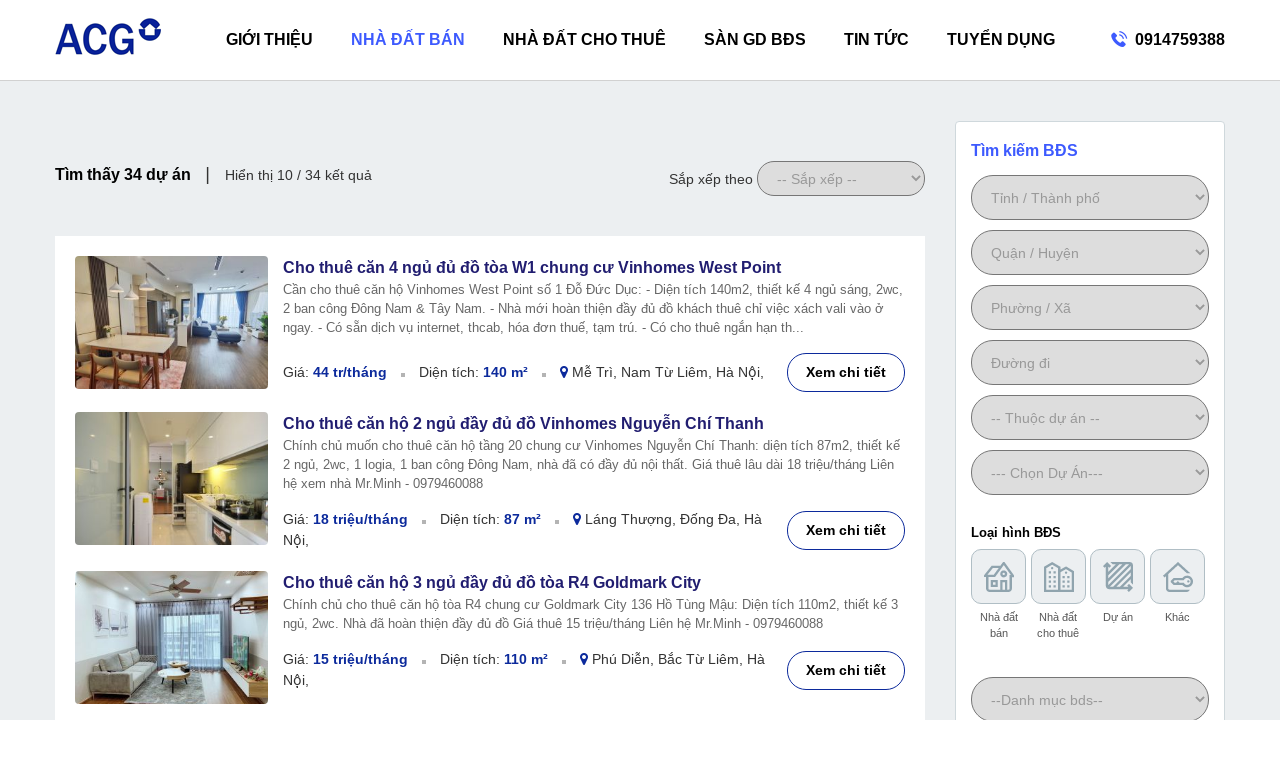

--- FILE ---
content_type: text/html; charset=UTF-8
request_url: https://acgvietnam.com.vn/can-ho-chung-cu-c49?page=2
body_size: 14889
content:
<!doctype html>
<html lang="vi">

<head>
    <meta charset="utf-8">
    <meta name="viewport" content="width=device-width, initial-scale=1, shrink-to-fit=no">
    <meta name="google-site-verification" content="GVH3-XXpEzJWEKLaV1Hh_nKybgRLiKt_KYCsa1oWLhA"/>
    <meta name="google-site-verification" content="xKtcdYj918XXkeoeLjeopxPXCWy8_9QCMpAnkQg6yWA"/>
    <link rel="shortcut icon" href="https://acgvietnam.com.vn/upload/original/acg-vietnam-1729201857.png" type="image/x-icon">

     <title>ACG Việt Nam - ACG VIETNAM</title>                 
<meta name="title" content="ACG VIETNAM"/>
<meta name="description" content="Kênh thông tin bất động sản hàng đầu Việt Nam"/>
<meta name="keywords" content="ACG"/>
            
                
<meta name="description" content="Kênh thông tin bất động sản hàng đầu Việt Nam"/>
<meta name="keywords" content="ACG"/>
<meta property="og:locale" content="vi_VN" />
<meta property="og:title" content="ACG VIETNAM" />
<meta property="og:description" content="Kênh thông tin bất động sản hàng đầu Việt Nam" />
<meta property="og:url" content="https://acgvietnam.com.vn/can-ho-chung-cu-c49" />
<meta property="og:site_name" content="ACG VIETNAM" />
<meta property="og:image" content="https://acgvietnam.com.vn/upload/original/acg-vietnam-1600669917.png" />
<meta property="og:image:width" content="800" />
<meta property="og:image:height" content="800" />
            
                
<meta name="twitter:card" content="summary_large_image" />
<meta name="twitter:description" content="Kênh thông tin bất động sản hàng đầu Việt Nam" />
<meta name="twitter:title" content="ACG VIETNAM" />
<meta name="twitter:image" content="https://acgvietnam.com.vn/upload/original/acg-vietnam-1600669917.png" />
<meta name="twitter:site" content=”https://acgvietnam.com.vn/can-ho-chung-cu-c49” />
            
                
<meta itemprop="name" content="ACG VIETNAM" />
<meta itemprop="description" content="Kênh thông tin bất động sản hàng đầu Việt Nam" />
<meta itemprop="image" content="https://acgvietnam.com.vn/upload/original/acg-vietnam-1600669917.png">
            
    
    <!-- Icons -->
    
    <!-- Main styles for this application -->
            <link href="https://acgvietnam.com.vn/css/pb_loader.css?ver=38" rel="stylesheet">
            <link href="https://acgvietnam.com.vn/template/css/owl.carousel.min.css?ver=38" rel="stylesheet">
            <link href="https://acgvietnam.com.vn/template/css/owl.theme.default.min.css?ver=38" rel="stylesheet">
            <link href="https://acgvietnam.com.vn/template/css/jquery.fancybox.min.css?ver=38" rel="stylesheet">
            <link href="https://acgvietnam.com.vn/template/css/style.css?ver=38" rel="stylesheet">
            <link href="https://acgvietnam.com.vn/template/css/aos.css?ver=38" rel="stylesheet">
            <link href="https://acgvietnam.com.vn/template/css/custome.css?ver=38" rel="stylesheet">
    
    
        <script type="application/ld+json">
       {
        "@context": "http://schema.org",
        "@type": "WebSite",
        "url": "https://acgvietnam.com.vn",
        "name": "ACG Việt Nam",
        "alternateName": "Kênh thông tin bất động sản hàng đầu Việt Nam"
        }
    </script>
    <script type="application/ld+json">
        {
        "@context": "http://schema.org",
        "@type": "Organization",
        "url": "https://acgvietnam.com.vn",
        "logo": "https://acgvietnam.com.vn/template/images/logo.png",
        "image":"",
        "founder":"",
        "address":"Tầng 4 Tòa báo Nông Thôn Ngày Nay số 68 Dương Đình Nghệ, Yên Hòa, Cầu Giấy, Hà Nội.",
        "description":"Kênh thông tin bất động sản hàng đầu Việt Nam",
        "contactPoint": [{
        "@type": "ContactPoint",
        "telephone": "0914759388",
        "email": "acgvnjsc@gmail.com",
        "contactType": "",
        "productSupported":""
        }],
        "sameAs": [
        "https://m.me/acgvietnamjsc/"
        ]
        }
    </script>
    <script type="application/ld+json">
    {
      "@context": "http://schema.org",
      "@type": "Place",
      "geo": {
        "@type": "GeoCoordinates",
        "latitude": "",
        "longitude": ""
      },
      "name": "ACG Việt Nam"
    }
    </script>
</head>
<body>
<div id="app">
    <main>
    <header>
    <div class="header container">
        <div class="logo">
            <a href="/">
                <img src="https://acgvietnam.com.vn/template/images/logo.png" alt="ACG VIETNAM">

            </a>
        </div>
                <nav class="menu-wrap">
            <span class="overlay-hide d-block d-lg-none"></span>
            <div class="mobile-head justify-content-between align-items-center d-flex d-lg-none">
                <a href="/" class="log-mobile">
                    <img src="https://acgvietnam.com.vn/template/images/logo.png" alt="ACG VIETNAM">

                </a>
                <a href="javascript:;" class="close-menu-mobile">
                    <img src="https://acgvietnam.com.vn/template/images/ic_close-mb.png" alt="">
                </a>
            </div>
            <ul class="main-menu">

                                    <li class="menu-item ">
                        <a href="https://acgvietnam.com.vn/gioi-thieu.htm" class="menu-link
                            ">
                            GIỚI THIỆU
                        </a>
                                            </li>
                                    <li class="menu-item  has-child ">
                        <a href="#" class="menu-link
                                                            active
                            ">
                            NHÀ ĐẤT BÁN
                        </a>
                                                    <ul class="menu-sub">
                                                                <li class="menu-sub-item  has-child ">
                                    <a href="
                                                                            https://acgvietnam.com.vn/chung-cu-c48
                                                                                " class="sub-link">
                                        Chung cư
                                    </a>
                                                                    </li>
                                                                <li class="menu-sub-item  has-child ">
                                    <a href="
                                                                            https://acgvietnam.com.vn/nha-biet-thu-c37
                                                                                " class="sub-link">
                                        Nhà biệt thự
                                    </a>
                                                                    </li>
                                                                <li class="menu-sub-item  has-child ">
                                    <a href="
                                                                            https://acgvietnam.com.vn/nha-mat-pho-c40
                                                                                " class="sub-link">
                                        Nhà mặt phố
                                    </a>
                                                                    </li>
                                                                <li class="menu-sub-item  has-child ">
                                    <a href="
                                                                            https://acgvietnam.com.vn/nha-lien-ke-c39
                                                                                " class="sub-link">
                                        Nhà liền kề
                                    </a>
                                                                    </li>
                                                                <li class="menu-sub-item  has-child ">
                                    <a href="
                                                                            https://acgvietnam.com.vn/nha-rieng-c36
                                                                                " class="sub-link">
                                        Nhà riêng
                                    </a>
                                                                    </li>
                                                                <li class="menu-sub-item  has-child ">
                                    <a href="
                                                                            https://acgvietnam.com.vn/ban-dat-c38
                                                                                " class="sub-link">
                                        Bán đất
                                    </a>
                                                                    </li>
                                                                <li class="menu-sub-item  has-child ">
                                    <a href="
                                                                            https://acgvietnam.com.vn/kho-nha-xuong-c75
                                                                                " class="sub-link">
                                        Kho, nhà xưởng
                                    </a>
                                                                    </li>
                                                                <li class="menu-sub-item  has-child ">
                                    <a href="
                                                                            https://acgvietnam.com.vn/trang-trai-khu-nghi-duong-c41
                                                                                " class="sub-link">
                                        Trang trại, khu nghỉ dưỡng
                                    </a>
                                                                    </li>
                                                            </ul>
                                            </li>
                                    <li class="menu-item  has-child ">
                        <a href="#" class="menu-link
                            ">
                            NHÀ ĐẤT CHO THUÊ
                        </a>
                                                    <ul class="menu-sub">
                                                                <li class="menu-sub-item  has-child ">
                                    <a href="
                                                                            https://acgvietnam.com.vn/can-ho-chung-cu-c49
                                                                                " class="sub-link">
                                        Căn hộ chung cư
                                    </a>
                                                                    </li>
                                                                <li class="menu-sub-item  has-child ">
                                    <a href="
                                                                            https://acgvietnam.com.vn/nha-biet-thu-c77
                                                                                " class="sub-link">
                                        Nhà biệt thự
                                    </a>
                                                                    </li>
                                                                <li class="menu-sub-item  has-child ">
                                    <a href="
                                                                            https://acgvietnam.com.vn/nha-mat-pho-c51
                                                                                " class="sub-link">
                                        Nhà mặt phố
                                    </a>
                                                                    </li>
                                                                <li class="menu-sub-item  has-child ">
                                    <a href="
                                                                            https://acgvietnam.com.vn/nha-lien-ke-c78
                                                                                " class="sub-link">
                                        Nhà liền kề
                                    </a>
                                                                    </li>
                                                                <li class="menu-sub-item  has-child ">
                                    <a href="
                                                                            https://acgvietnam.com.vn/nha-rieng-c50
                                                                                " class="sub-link">
                                        Nhà riêng
                                    </a>
                                                                    </li>
                                                                <li class="menu-sub-item  has-child ">
                                    <a href="
                                                                            https://acgvietnam.com.vn/nha-tro-phong-tro-c79
                                                                                " class="sub-link">
                                        Nhà trọ, phòng trọ
                                    </a>
                                                                    </li>
                                                                <li class="menu-sub-item  has-child ">
                                    <a href="
                                                                            https://acgvietnam.com.vn/van-phong-c52
                                                                                " class="sub-link">
                                        Văn phòng
                                    </a>
                                                                    </li>
                                                                <li class="menu-sub-item  has-child ">
                                    <a href="
                                                                            https://acgvietnam.com.vn/kho-nha-xuong-c74
                                                                                " class="sub-link">
                                        Kho, nhà xưởng
                                    </a>
                                                                    </li>
                                                            </ul>
                                            </li>
                                    <li class="menu-item  has-child ">
                        <a href="#san-gd-bds" class="menu-link
                            ">
                            SÀN GD BĐS
                        </a>
                                                    <ul class="menu-sub">
                                                                <li class="menu-sub-item  has-child ">
                                    <a href="
                                                                            https://acgvietnam.com.vn/danh-muc-du-an/chung-cu?c=27
                                                                                " class="sub-link">
                                        Chung cư
                                    </a>
                                                                    </li>
                                                                <li class="menu-sub-item  has-child ">
                                    <a href="
                                                                            https://acgvietnam.com.vn/danh-muc-du-an/khu-do-thi-moi?c=28
                                                                                " class="sub-link">
                                        Khu đô thị mới
                                    </a>
                                                                    </li>
                                                                <li class="menu-sub-item  has-child ">
                                    <a href="
                                                                            https://acgvietnam.com.vn/danh-muc-du-an/khu-biet-thu-lien-ke?c=56
                                                                                " class="sub-link">
                                        Khu biệt thự liền kề
                                    </a>
                                                                    </li>
                                                                <li class="menu-sub-item  has-child ">
                                    <a href="
                                                                            https://acgvietnam.com.vn/danh-muc-du-an/toa-van-phong?c=34
                                                                                " class="sub-link">
                                        Tòa văn phòng
                                    </a>
                                                                    </li>
                                                                <li class="menu-sub-item  has-child ">
                                    <a href="
                                                                            https://acgvietnam.com.vn/danh-muc-du-an/khu-cong-nghiep?c=32
                                                                                " class="sub-link">
                                        Khu công nghiệp
                                    </a>
                                                                    </li>
                                                                <li class="menu-sub-item  has-child ">
                                    <a href="
                                                                            https://acgvietnam.com.vn/danh-muc-du-an/nghi-duong-sinh-thai?c=76
                                                                                " class="sub-link">
                                        Nghỉ dưỡng, sinh thái
                                    </a>
                                                                    </li>
                                                            </ul>
                                            </li>
                                    <li class="menu-item  has-child ">
                        <a href="https://acgvietnam.com.vn/tin-thi-truong" class="menu-link
                            ">
                            TIN TỨC
                        </a>
                                                    <ul class="menu-sub">
                                                                <li class="menu-sub-item  has-child ">
                                    <a href="
                                                                            https://acgvietnam.com.vn/tin-thi-truong/tin-noi-bo
                                                                                " class="sub-link">
                                        Tin nội bộ
                                    </a>
                                                                    </li>
                                                                <li class="menu-sub-item  has-child ">
                                    <a href="
                                                                            https://acgvietnam.com.vn/tin-thi-truong/tin-tong-hop
                                                                                " class="sub-link">
                                        Tin tổng hợp
                                    </a>
                                                                    </li>
                                                            </ul>
                                            </li>
                                    <li class="menu-item ">
                        <a href="https://acgvietnam.com.vn/tin-tuyen-dung" class="menu-link
                            ">
                            TUYỂN DỤNG
                        </a>
                                            </li>
                            </ul>
            <a href="tel:0914759388" class="hotline-menu-mobile d-block d-lg-none">
                <img src="https://acgvietnam.com.vn/template/images/ic_phone.png" alt="">
                0914759388
            </a>
        </nav>
                <a href="tel:0914759388" class="header-hotline">
            <img src="https://acgvietnam.com.vn/template/images/ic_phone.png" alt="">
            0914759388
        </a>
        <a href="javascript:;" class="menu-mobile d-block d-lg-none">
            <span class="menu-bar">
                <img src="https://acgvietnam.com.vn/template/images/bar-menu.png" alt="">
            </span>
        </a>
    </div>
</header>
        <main class="page-san-giao-dich">
        <div class="container">
            <h2 class="fs-26 text-black font-weight-bold d-block d-lg-none" style="padding-top: 40px;margin-bottom: -10px;" ></h2>
            <div class="row">
                <div class="col-lg-8 col-xl-9">
                    <h2 class="fs-26 text-black font-weight-bold mt-4 pt-3 d-none d-lg-block"></h2>
                    <div class="filter-box">
                        <div class="left">
                            <b>Tìm thấy 34 dự án</b>
                            <i> | </i>
                            <span>Hiển thị  10  / 34 kết quả</span>
                        </div>
                                                    <div class="right">
                                <span>Sắp xếp theo</span>
                                <select name="sort" id="" onchange="filterProject()">
                                    <option value="" >-- Sắp xếp --</option>
                                    <option value="1" >Diện tích nhỏ nhất</option>
                                    <option value="2" >Diện tích lớn nhất</option>
                                    <option value="3" >Giá trị nhỏ nhất</option>
                                    <option value="4" >Giá trị lớn nhất</option>
                                </select>
                            </div>
                                            </div>
                                            <div class="san-giao-dich bg-white">
                            <div class="list-san-related">
                                                                    <div class="san-item">
                                        <div class="emtry d-block d-md-none w-100">
                                            <a href="https://acgvietnam.com.vn/bds-cho-thue-can-4-ngu-du-do-toa-w1-chung-cu-vinhomes-west-point" class="link-san">
                                                Cho thuê căn 4 ngủ đủ đồ tòa W1 chung cư Vinhomes West Point
                                            </a>
                                            <p class="san-desc">
                                                Cần cho thu&ecirc; căn hộ Vinhomes West Point số 1 Đỗ Đức Dục:

- Diện t&iacute;ch 140m2, thiết kế 4 ngủ s&aacute;ng, 2wc, 2 ban c&ocirc;ng Đ&ocirc;ng Nam &amp; T&acirc;y Nam.

- Nh&agrave; mới ho&agrave;n thiện đầy đủ đồ kh&aacute;ch thu&ecirc; chỉ việc x&aacute;ch vali v&agrave;o ở ngay.

- C&oacute; sẵn dịch vụ internet, thcab, h&oacute;a đơn thuế, tạm tr&uacute;.

- C&oacute; cho thu&ecirc; ngắn hạn thanh to&aacute;n linh hoạt

Li&ecirc;n hệ xem nh&agrave; Ms.Hiền - 0968956086
                                            </p>
                                        </div>
                                        <a href="https://acgvietnam.com.vn/bds-cho-thue-can-4-ngu-du-do-toa-w1-chung-cu-vinhomes-west-point" class="san-image">
                                            <img data-src="https://acgvietnam.com.vn/upload/news-article/thumb_280x210/cho-thue-can-4-ngu-du-do-toa-w1-chung-cu-vinhomes-west-point-1620357192.jpg" alt="Cho thuê căn 4 ngủ đủ đồ tòa W1 chung cư Vinhomes West Point">
                                        </a>
                                        <div class="san-emtry">
                                            <div class="emtry d-none d-md-block">
                                                <a href="https://acgvietnam.com.vn/bds-cho-thue-can-4-ngu-du-do-toa-w1-chung-cu-vinhomes-west-point" class="link-san">
                                                    Cho thuê căn 4 ngủ đủ đồ tòa W1 chung cư Vinhomes West Point
                                                </a>
                                                <p class="san-desc">
                                                    Cần cho thuê căn hộ Vinhomes West Point số 1 Đỗ Đức Dục:

- Diện tích 140m2, thiết kế 4 ngủ sáng, 2wc, 2 ban công Đông Nam & Tây Nam.

- Nhà mới hoàn thiện đầy đủ đồ khách thuê chỉ việc xách vali vào ở ngay.

- Có sẵn dịch vụ internet, thcab, hóa đơn thuế, tạm trú.

- Có cho thuê ngắn hạn th...
                                                </p>
                                            </div>
                                            <div class="bot-san">
                                                <p>

                                                <span>
                                                    Giá:                                                                                                                                                                  <b>44 tr/tháng</b>
                                                                                                    </span>
                                                    <span>
                                                    Diện tích: <b>140 m²</b>
                                                </span>
                                                    <span>
                                                    <i aria-hidden="true" class="fa fa-map-marker"></i>
                                                    Mễ Trì,
                                                        Nam Từ Liêm,
                                                        Hà Nội,
                                                </span>
                                                </p>
                                                <a href="https://acgvietnam.com.vn/bds-cho-thue-can-4-ngu-du-do-toa-w1-chung-cu-vinhomes-west-point" class="view-detail-san">
                                                    Xem chi tiết
                                                </a>
                                            </div>
                                        </div>
                                    </div>
                                                                    <div class="san-item">
                                        <div class="emtry d-block d-md-none w-100">
                                            <a href="https://acgvietnam.com.vn/bds-cho-thue-can-ho-2-ngu-day-du-do-vinhomes-nguyen-chi-thanh" class="link-san">
                                                Cho thuê căn hộ 2 ngủ đầy đủ đồ Vinhomes Nguyễn Chí Thanh
                                            </a>
                                            <p class="san-desc">
                                                Ch&iacute;nh chủ muốn cho thu&ecirc; căn hộ tầng 20 chung cư Vinhomes Nguyễn Ch&iacute; Thanh: diện t&iacute;ch 87m2, thiết kế 2 ngủ, 2wc, 1 logia, 1 ban c&ocirc;ng Đ&ocirc;ng Nam, nh&agrave; đ&atilde; c&oacute; đầy đủ nội thất.

Gi&aacute; thu&ecirc; l&acirc;u d&agrave;i 18 triệu/th&aacute;ng

Li&ecirc;n hệ xem nh&agrave; Mr.Minh - 0979460088
                                            </p>
                                        </div>
                                        <a href="https://acgvietnam.com.vn/bds-cho-thue-can-ho-2-ngu-day-du-do-vinhomes-nguyen-chi-thanh" class="san-image">
                                            <img data-src="https://acgvietnam.com.vn/upload/news-article/thumb_280x210/cho-thue-can-ho-2-ngu-day-du-do-vinhomes-nguyen-chi-thanh-1619073702.jpg" alt="Cho thuê căn hộ 2 ngủ đầy đủ đồ Vinhomes Nguyễn Chí Thanh">
                                        </a>
                                        <div class="san-emtry">
                                            <div class="emtry d-none d-md-block">
                                                <a href="https://acgvietnam.com.vn/bds-cho-thue-can-ho-2-ngu-day-du-do-vinhomes-nguyen-chi-thanh" class="link-san">
                                                    Cho thuê căn hộ 2 ngủ đầy đủ đồ Vinhomes Nguyễn Chí Thanh
                                                </a>
                                                <p class="san-desc">
                                                    Chính chủ muốn cho thuê căn hộ tầng 20 chung cư Vinhomes Nguyễn Chí Thanh: diện tích 87m2, thiết kế 2 ngủ, 2wc, 1 logia, 1 ban công Đông Nam, nhà đã có đầy đủ nội thất.

Giá thuê lâu dài 18 triệu/tháng

Liên hệ xem nhà Mr.Minh - 0979460088
                                                </p>
                                            </div>
                                            <div class="bot-san">
                                                <p>

                                                <span>
                                                    Giá:                                                                                                                                                                  <b>18 triệu/tháng</b>
                                                                                                    </span>
                                                    <span>
                                                    Diện tích: <b>87 m²</b>
                                                </span>
                                                    <span>
                                                    <i aria-hidden="true" class="fa fa-map-marker"></i>
                                                    Láng Thượng,
                                                        Đống Đa,
                                                        Hà Nội,
                                                </span>
                                                </p>
                                                <a href="https://acgvietnam.com.vn/bds-cho-thue-can-ho-2-ngu-day-du-do-vinhomes-nguyen-chi-thanh" class="view-detail-san">
                                                    Xem chi tiết
                                                </a>
                                            </div>
                                        </div>
                                    </div>
                                                                    <div class="san-item">
                                        <div class="emtry d-block d-md-none w-100">
                                            <a href="https://acgvietnam.com.vn/bds-cho-thue-can-ho-3-ngu-day-du-do-toa-r4-goldmark-city" class="link-san">
                                                Cho thuê căn hộ 3 ngủ đầy đủ đồ tòa R4 Goldmark City
                                            </a>
                                            <p class="san-desc">
                                                Ch&iacute;nh chủ cho thu&ecirc; căn hộ t&ograve;a R4 chung cư Goldmark City 136 Hồ T&ugrave;ng Mậu:


	Diện t&iacute;ch 110m2, thiết kế 3 ngủ, 2wc.
	Nh&agrave; đ&atilde; ho&agrave;n thiện đầy đủ đồ
	Gi&aacute; thu&ecirc; 15 triệu/th&aacute;ng


Li&ecirc;n hệ Mr.Minh - 0979460088
                                            </p>
                                        </div>
                                        <a href="https://acgvietnam.com.vn/bds-cho-thue-can-ho-3-ngu-day-du-do-toa-r4-goldmark-city" class="san-image">
                                            <img data-src="https://acgvietnam.com.vn/upload/news-article/thumb_280x210/cho-thue-can-ho-3-ngu-day-du-do-toa-r4-goldmark-city-1619073729.jpg" alt="Cho thuê căn hộ 3 ngủ đầy đủ đồ tòa R4 Goldmark City">
                                        </a>
                                        <div class="san-emtry">
                                            <div class="emtry d-none d-md-block">
                                                <a href="https://acgvietnam.com.vn/bds-cho-thue-can-ho-3-ngu-day-du-do-toa-r4-goldmark-city" class="link-san">
                                                    Cho thuê căn hộ 3 ngủ đầy đủ đồ tòa R4 Goldmark City
                                                </a>
                                                <p class="san-desc">
                                                    Chính chủ cho thuê căn hộ tòa R4 chung cư Goldmark City 136 Hồ Tùng Mậu:


	Diện tích 110m2, thiết kế 3 ngủ, 2wc.
	Nhà đã hoàn thiện đầy đủ đồ
	Giá thuê 15 triệu/tháng


Liên hệ Mr.Minh - 0979460088
                                                </p>
                                            </div>
                                            <div class="bot-san">
                                                <p>

                                                <span>
                                                    Giá:                                                                                                                                                                  <b>15 triệu/tháng</b>
                                                                                                    </span>
                                                    <span>
                                                    Diện tích: <b>110 m²</b>
                                                </span>
                                                    <span>
                                                    <i aria-hidden="true" class="fa fa-map-marker"></i>
                                                    Phú Diễn,
                                                        Bắc Từ Liêm,
                                                        Hà Nội,
                                                </span>
                                                </p>
                                                <a href="https://acgvietnam.com.vn/bds-cho-thue-can-ho-3-ngu-day-du-do-toa-r4-goldmark-city" class="view-detail-san">
                                                    Xem chi tiết
                                                </a>
                                            </div>
                                        </div>
                                    </div>
                                                                    <div class="san-item">
                                        <div class="emtry d-block d-md-none w-100">
                                            <a href="https://acgvietnam.com.vn/bds-cho-thue-can-ho-studio-vinhomes-green-bay-day-du-do-co-vach-ngan" class="link-san">
                                                Cho thuê căn hộ Studio Vinhomes Green Bay đầy đủ đồ có vách ngăn
                                            </a>
                                            <p class="san-desc">
                                                Ch&iacute;nh chủ cho thu&ecirc; căn hộ Studio Vinhomes Green Bay:


	Diện t&iacute;ch 30m2, thiết kế 1 ngủ c&oacute; v&aacute;ch ngăn với ph&ograve;ng kh&aacute;ch, 1 logia, 1wc.
	Nh&agrave; đ&atilde; ho&agrave;n thiện đầy đủ đồ kh&aacute;ch thu&ecirc; chỉ việc x&aacute;ch vali v&agrave;o ở ngay.
	Gi&aacute; thu&ecirc; l&acirc;u d&agrave;i 10 triệu/th&aacute;ng


Li&ecirc;n hệ xem nh&agrave; 0968956086
                                            </p>
                                        </div>
                                        <a href="https://acgvietnam.com.vn/bds-cho-thue-can-ho-studio-vinhomes-green-bay-day-du-do-co-vach-ngan" class="san-image">
                                            <img data-src="https://acgvietnam.com.vn/upload/news-article/thumb_280x210/cho-thue-can-ho-studio-vinhomes-green-bay-day-du-do-co-vach-ngan-1619073778.jpg" alt="Cho thuê căn hộ Studio Vinhomes Green Bay đầy đủ đồ có vách ngăn">
                                        </a>
                                        <div class="san-emtry">
                                            <div class="emtry d-none d-md-block">
                                                <a href="https://acgvietnam.com.vn/bds-cho-thue-can-ho-studio-vinhomes-green-bay-day-du-do-co-vach-ngan" class="link-san">
                                                    Cho thuê căn hộ Studio Vinhomes Green Bay đầy đủ đồ có vách ngăn
                                                </a>
                                                <p class="san-desc">
                                                    Chính chủ cho thuê căn hộ Studio Vinhomes Green Bay:


	Diện tích 30m2, thiết kế 1 ngủ có vách ngăn với phòng khách, 1 logia, 1wc.
	Nhà đã hoàn thiện đầy đủ đồ khách thuê chỉ việc xách vali vào ở ngay.
	Giá thuê lâu dài 10 triệu/tháng


Liên hệ xem nhà 0968956086
                                                </p>
                                            </div>
                                            <div class="bot-san">
                                                <p>

                                                <span>
                                                    Giá:                                                                                                                                                                  <b>10 tr/tháng</b>
                                                                                                    </span>
                                                    <span>
                                                    Diện tích: <b>30 m²</b>
                                                </span>
                                                    <span>
                                                    <i aria-hidden="true" class="fa fa-map-marker"></i>
                                                    Mễ Trì,
                                                        Nam Từ Liêm,
                                                        Hà Nội,
                                                </span>
                                                </p>
                                                <a href="https://acgvietnam.com.vn/bds-cho-thue-can-ho-studio-vinhomes-green-bay-day-du-do-co-vach-ngan" class="view-detail-san">
                                                    Xem chi tiết
                                                </a>
                                            </div>
                                        </div>
                                    </div>
                                                                    <div class="san-item">
                                        <div class="emtry d-block d-md-none w-100">
                                            <a href="https://acgvietnam.com.vn/bds-cho-thue-can-ho-4-ngu-vinhomes-skylake" class="link-san">
                                                Cho thuê căn hộ 4 ngủ Vinhomes Skylake
                                            </a>
                                            <p class="san-desc">
                                                Ch&iacute;nh chủ muốn cho thu&ecirc; căn hộ 4 ngủ Vinhomes Skylake Phạm H&ugrave;ng:&nbsp;


	Diện t&iacute;ch 156m2, thiết kế 4 ngủ, 3wc, 1 logia, 2 ban c&ocirc;ng Đ&ocirc;ng Bắc, 1 kho
	Nội thất nguy&ecirc;n bản chủ đầu tư(h&igrave;nh ảnh thực tế)
	Gi&aacute; thu&ecirc; l&acirc;u d&agrave;i 25 triệu/th&aacute;ng


Li&ecirc;n hệ xem nh&agrave; Ms.Hiền - 0968956086
                                            </p>
                                        </div>
                                        <a href="https://acgvietnam.com.vn/bds-cho-thue-can-ho-4-ngu-vinhomes-skylake" class="san-image">
                                            <img data-src="https://acgvietnam.com.vn/upload/news-article/thumb_280x210/cho-thue-can-ho-4-ngu-vinhomes-skylake-1619073815.jpg" alt="Cho thuê căn hộ 4 ngủ Vinhomes Skylake">
                                        </a>
                                        <div class="san-emtry">
                                            <div class="emtry d-none d-md-block">
                                                <a href="https://acgvietnam.com.vn/bds-cho-thue-can-ho-4-ngu-vinhomes-skylake" class="link-san">
                                                    Cho thuê căn hộ 4 ngủ Vinhomes Skylake
                                                </a>
                                                <p class="san-desc">
                                                    Chính chủ muốn cho thuê căn hộ 4 ngủ Vinhomes Skylake Phạm Hùng: 


	Diện tích 156m2, thiết kế 4 ngủ, 3wc, 1 logia, 2 ban công Đông Bắc, 1 kho
	Nội thất nguyên bản chủ đầu tư(hình ảnh thực tế)
	Giá thuê lâu dài 25 triệu/tháng


Liên hệ xem nhà Ms.Hiền - 0968956086
                                                </p>
                                            </div>
                                            <div class="bot-san">
                                                <p>

                                                <span>
                                                    Giá:                                                                                                                                                                  <b>25 tr/tháng</b>
                                                                                                    </span>
                                                    <span>
                                                    Diện tích: <b>156 m²</b>
                                                </span>
                                                    <span>
                                                    <i aria-hidden="true" class="fa fa-map-marker"></i>
                                                    Mỹ Đình 1,
                                                        Nam Từ Liêm,
                                                        Hà Nội,
                                                </span>
                                                </p>
                                                <a href="https://acgvietnam.com.vn/bds-cho-thue-can-ho-4-ngu-vinhomes-skylake" class="view-detail-san">
                                                    Xem chi tiết
                                                </a>
                                            </div>
                                        </div>
                                    </div>
                                                                    <div class="san-item">
                                        <div class="emtry d-block d-md-none w-100">
                                            <a href="https://acgvietnam.com.vn/bds-cho-thue-can-ho-3-ngu-sang-vinhomes-metropolis-day-du-do-view-ho" class="link-san">
                                                Cho thuê căn hộ 3 ngủ sáng Vinhomes Metropolis đầy đủ đồ view Hồ
                                            </a>
                                            <p class="san-desc">
                                                Cần cho thu&ecirc; căn hộ Vinhomes Metropolis:


	Diện t&iacute;ch: 120m2, thiết kế 3 ngủ s&aacute;ng, 2wc, 1 logia, 1 ban c&ocirc;ng T&acirc;y Bắc view Hồ T&acirc;y
	Nh&agrave; đ&atilde; c&oacute; đầy đủ nội thất (h&igrave;nh ảnh thực tế)
	C&oacute; sẵn c&aacute;c dịch vụ internet, dọn ph&ograve;ng, vat, tạm tr&uacute;...
	Gi&aacute; thu&ecirc; đề xuất 30 triệu/th&aacute;ng


Li&ecirc;n hệ xem nh&agrave; Ms.Hiền - 0968956086
                                            </p>
                                        </div>
                                        <a href="https://acgvietnam.com.vn/bds-cho-thue-can-ho-3-ngu-sang-vinhomes-metropolis-day-du-do-view-ho" class="san-image">
                                            <img data-src="https://acgvietnam.com.vn/upload/news-article/thumb_280x210/cho-thue-can-ho-3-ngu-sang-vinhomes-metropolis-day-du-do-view-ho-1619073858.jpg" alt="Cho thuê căn hộ 3 ngủ sáng Vinhomes Metropolis đầy đủ đồ view Hồ">
                                        </a>
                                        <div class="san-emtry">
                                            <div class="emtry d-none d-md-block">
                                                <a href="https://acgvietnam.com.vn/bds-cho-thue-can-ho-3-ngu-sang-vinhomes-metropolis-day-du-do-view-ho" class="link-san">
                                                    Cho thuê căn hộ 3 ngủ sáng Vinhomes Metropolis đầy đủ đồ view Hồ
                                                </a>
                                                <p class="san-desc">
                                                    Cần cho thuê căn hộ Vinhomes Metropolis:


	Diện tích: 120m2, thiết kế 3 ngủ sáng, 2wc, 1 logia, 1 ban công Tây Bắc view Hồ Tây
	Nhà đã có đầy đủ nội thất (hình ảnh thực tế)
	Có sẵn các dịch vụ internet, dọn phòng, vat, tạm trú...
	Giá thuê đề xuất 30 triệu/tháng


Liên hệ xem nhà Ms.Hiền -...
                                                </p>
                                            </div>
                                            <div class="bot-san">
                                                <p>

                                                <span>
                                                    Giá:                                                                                                                                                                  <b>30 triệu/tháng</b>
                                                                                                    </span>
                                                    <span>
                                                    Diện tích: <b>120 m²</b>
                                                </span>
                                                    <span>
                                                    <i aria-hidden="true" class="fa fa-map-marker"></i>
                                                    Liễu Giai,
                                                        Ba Đình,
                                                        Hà Nội,
                                                </span>
                                                </p>
                                                <a href="https://acgvietnam.com.vn/bds-cho-thue-can-ho-3-ngu-sang-vinhomes-metropolis-day-du-do-view-ho" class="view-detail-san">
                                                    Xem chi tiết
                                                </a>
                                            </div>
                                        </div>
                                    </div>
                                                                    <div class="san-item">
                                        <div class="emtry d-block d-md-none w-100">
                                            <a href="https://acgvietnam.com.vn/bds-cho-thue-can-ho-studio-vinhomes-tran-duy-hung-day-du-do" class="link-san">
                                                Cho thuê căn hộ Studio Vinhomes Trần Duy Hưng đầy đủ đồ
                                            </a>
                                            <p class="san-desc">
                                                Ch&iacute;nh chủ muốn cho thu&ecirc; căn hộ Studio Vinhomes D&#39;Capitale Trần Duy Hưng:

Diện t&iacute;ch 33m2, thiết kế ph&ograve;ng ngủ liền kh&aacute;ch, 1 ban c&ocirc;ng view hồ, nh&agrave; mới ho&agrave;n thiện đầy đủ đồ kh&aacute;ch thu&ecirc; chỉ việc x&aacute;ch vali v&agrave;o ở ngay.

Gi&aacute; thu&ecirc; 10 triệu/th&aacute;ng

Nh&agrave; c&oacute; sẵn dịch vụ internet, thcab, vat, tạm tr&uacute;...

Li&ecirc;n hệ xem nh&agrave; Ms.Hiền - 0968956086
                                            </p>
                                        </div>
                                        <a href="https://acgvietnam.com.vn/bds-cho-thue-can-ho-studio-vinhomes-tran-duy-hung-day-du-do" class="san-image">
                                            <img data-src="https://acgvietnam.com.vn/upload/news-article/thumb_280x210/cho-thue-can-ho-studio-vinhomes-tran-duy-hung-day-du-do-1619426277.jpg" alt="Cho thuê căn hộ Studio Vinhomes Trần Duy Hưng đầy đủ đồ">
                                        </a>
                                        <div class="san-emtry">
                                            <div class="emtry d-none d-md-block">
                                                <a href="https://acgvietnam.com.vn/bds-cho-thue-can-ho-studio-vinhomes-tran-duy-hung-day-du-do" class="link-san">
                                                    Cho thuê căn hộ Studio Vinhomes Trần Duy Hưng đầy đủ đồ
                                                </a>
                                                <p class="san-desc">
                                                    Chính chủ muốn cho thuê căn hộ Studio Vinhomes D&#39;Capitale Trần Duy Hưng:

Diện tích 33m2, thiết kế phòng ngủ liền khách, 1 ban công view hồ, nhà mới hoàn thiện đầy đủ đồ khách thuê chỉ việc xách vali vào ở ngay.

Giá thuê 10 triệu/tháng

Nhà có sẵn dịch vụ internet, thcab, vat, tạm trú......
                                                </p>
                                            </div>
                                            <div class="bot-san">
                                                <p>

                                                <span>
                                                    Giá:                                                                                                                                                                  <b>10 tr/tháng</b>
                                                                                                    </span>
                                                    <span>
                                                    Diện tích: <b>33 m²</b>
                                                </span>
                                                    <span>
                                                    <i aria-hidden="true" class="fa fa-map-marker"></i>
                                                    Trung Hòa,
                                                        Cầu Giấy,
                                                        Hà Nội,
                                                </span>
                                                </p>
                                                <a href="https://acgvietnam.com.vn/bds-cho-thue-can-ho-studio-vinhomes-tran-duy-hung-day-du-do" class="view-detail-san">
                                                    Xem chi tiết
                                                </a>
                                            </div>
                                        </div>
                                    </div>
                                                                    <div class="san-item">
                                        <div class="emtry d-block d-md-none w-100">
                                            <a href="https://acgvietnam.com.vn/bds-cho-thue-can-goc-day-du-do-view-ho-tai-vinhomes-dcapitale" class="link-san">
                                                Cho thuê căn góc đầy đủ đồ view hồ tại Vinhomes D&#039;Capitale
                                            </a>
                                            <p class="san-desc">
                                                Ch&iacute;nh chủ muốn cho thu&ecirc; căn hộ Vinhomes D&#39;Capitale Trần Duy Hưng:

- Diện t&iacute;ch 83m2, căn g&oacute;c thiết kế 2 ngủ s&aacute;ng, 2wc, 1 logia, 1 ban c&ocirc;ng Đ&ocirc;ng Nam view hồ điều h&ograve;a Nh&acirc;n Ch&iacute;nh.

- Nh&agrave; mới ho&agrave;n thiện đầy đủ nội thất, kh&aacute;ch thu&ecirc; chỉ việc x&aacute;ch vali v&agrave;o ở ngay(h&igrave;nh ảnh thực tế).

Gi&aacute; thu&ecirc; đề xuất: 17 triệu/th&aacute;ng

Li&ecirc;n hệ xem nh&agrave; Hiền - 0968956086

&nbsp;
                                            </p>
                                        </div>
                                        <a href="https://acgvietnam.com.vn/bds-cho-thue-can-goc-day-du-do-view-ho-tai-vinhomes-dcapitale" class="san-image">
                                            <img data-src="https://acgvietnam.com.vn/upload/news-article/thumb_280x210/cho-thue-can-goc-day-du-do-view-ho-tai-vinhomes-dcapitale-1619073957.jpg" alt="Cho thuê căn góc đầy đủ đồ view hồ tại Vinhomes D&#039;Capitale">
                                        </a>
                                        <div class="san-emtry">
                                            <div class="emtry d-none d-md-block">
                                                <a href="https://acgvietnam.com.vn/bds-cho-thue-can-goc-day-du-do-view-ho-tai-vinhomes-dcapitale" class="link-san">
                                                    Cho thuê căn góc đầy đủ đồ view hồ tại Vinhomes D&#039;Capitale
                                                </a>
                                                <p class="san-desc">
                                                    Chính chủ muốn cho thuê căn hộ Vinhomes D&#39;Capitale Trần Duy Hưng:

- Diện tích 83m2, căn góc thiết kế 2 ngủ sáng, 2wc, 1 logia, 1 ban công Đông Nam view hồ điều hòa Nhân Chính.

- Nhà mới hoàn thiện đầy đủ nội thất, khách thuê chỉ việc xách vali vào ở ngay(hình ảnh thực tế).

Giá thuê đề x...
                                                </p>
                                            </div>
                                            <div class="bot-san">
                                                <p>

                                                <span>
                                                    Giá:                                                                                                                                                                  <b>17 tr/tháng</b>
                                                                                                    </span>
                                                    <span>
                                                    Diện tích: <b>83 m²</b>
                                                </span>
                                                    <span>
                                                    <i aria-hidden="true" class="fa fa-map-marker"></i>
                                                    Trung Hòa,
                                                        Cầu Giấy,
                                                        Hà Nội,
                                                </span>
                                                </p>
                                                <a href="https://acgvietnam.com.vn/bds-cho-thue-can-goc-day-du-do-view-ho-tai-vinhomes-dcapitale" class="view-detail-san">
                                                    Xem chi tiết
                                                </a>
                                            </div>
                                        </div>
                                    </div>
                                                                    <div class="san-item">
                                        <div class="emtry d-block d-md-none w-100">
                                            <a href="https://acgvietnam.com.vn/bds-cho-thue-can-ho-2-ngu-sang-vinhomes-metropolis-day-du-do-view-ho" class="link-san">
                                                Cho thuê căn hộ 2 ngủ sáng Vinhomes Metropolis đầy đủ đồ view Hồ
                                            </a>
                                            <p class="san-desc">
                                                Ch&iacute;nh chủ muốn cho thu&ecirc; căn hộ chung cư Vinhomes Metropolis 29 Liễu Giai:


	Diện t&iacute;ch 82m2, thiết kế 2 ngủ s&aacute;ng, 2wc, ban c&ocirc;ng T&acirc;y Bắc view Hồ T&acirc;y
	Nh&agrave; đ&atilde; c&oacute; đầy đủ nội thất kh&aacute;ch thu&ecirc; chỉ việc x&aacute;ch vali v&agrave;o ở ngay.
	Đ&atilde; c&oacute; sẵn dịch vụ Wifi, dọn ph&ograve;ng, VAT, tạm tr&uacute;...
	Gi&aacute; thu&ecirc; l&acirc;u d&agrave;i 20 triệu/th&aacute;ng


Li&ecirc;n hệ xem nh&agrave; A.Minh: 0979460088
                                            </p>
                                        </div>
                                        <a href="https://acgvietnam.com.vn/bds-cho-thue-can-ho-2-ngu-sang-vinhomes-metropolis-day-du-do-view-ho" class="san-image">
                                            <img data-src="https://acgvietnam.com.vn/upload/news-article/thumb_280x210/cho-thue-can-ho-2-ngu-sang-vinhomes-metropolis-day-du-do-view-ho-1619074051.jpg" alt="Cho thuê căn hộ 2 ngủ sáng Vinhomes Metropolis đầy đủ đồ view Hồ">
                                        </a>
                                        <div class="san-emtry">
                                            <div class="emtry d-none d-md-block">
                                                <a href="https://acgvietnam.com.vn/bds-cho-thue-can-ho-2-ngu-sang-vinhomes-metropolis-day-du-do-view-ho" class="link-san">
                                                    Cho thuê căn hộ 2 ngủ sáng Vinhomes Metropolis đầy đủ đồ view Hồ
                                                </a>
                                                <p class="san-desc">
                                                    Chính chủ muốn cho thuê căn hộ chung cư Vinhomes Metropolis 29 Liễu Giai:


	Diện tích 82m2, thiết kế 2 ngủ sáng, 2wc, ban công Tây Bắc view Hồ Tây
	Nhà đã có đầy đủ nội thất khách thuê chỉ việc xách vali vào ở ngay.
	Đã có sẵn dịch vụ Wifi, dọn phòng, VAT, tạm trú...
	Giá thuê lâu dài 20 triệ...
                                                </p>
                                            </div>
                                            <div class="bot-san">
                                                <p>

                                                <span>
                                                    Giá:                                                                                                                                                                  <b>20 triệu/tháng</b>
                                                                                                    </span>
                                                    <span>
                                                    Diện tích: <b>82 m²</b>
                                                </span>
                                                    <span>
                                                    <i aria-hidden="true" class="fa fa-map-marker"></i>
                                                    Liễu Giai,
                                                        Ba Đình,
                                                        Hà Nội,
                                                </span>
                                                </p>
                                                <a href="https://acgvietnam.com.vn/bds-cho-thue-can-ho-2-ngu-sang-vinhomes-metropolis-day-du-do-view-ho" class="view-detail-san">
                                                    Xem chi tiết
                                                </a>
                                            </div>
                                        </div>
                                    </div>
                                                                    <div class="san-item">
                                        <div class="emtry d-block d-md-none w-100">
                                            <a href="https://acgvietnam.com.vn/bds-cho-thue-can-2-ngu-vinhomes-green-bay-me-tri-day-du-do" class="link-san">
                                                Cho thuê căn 2 ngủ Vinhomes Green Bay Mễ Trì đầy đủ đồ
                                            </a>
                                            <p class="san-desc">
                                                Ch&iacute;nh chủ cần cho thu&ecirc; căn hộ Vinhomes Green Bay t&ograve;a G3: diện t&iacute;ch 54m2, thiết kế 2 ngủ, 1wc, mới sắm đầy đủ đồ cho thu&ecirc; l&acirc;u d&agrave;i với gi&aacute; 10 triệu/th&aacute;ng

Li&ecirc;n hệ xem nh&agrave; Ms.Hiền - 0968956086
                                            </p>
                                        </div>
                                        <a href="https://acgvietnam.com.vn/bds-cho-thue-can-2-ngu-vinhomes-green-bay-me-tri-day-du-do" class="san-image">
                                            <img data-src="https://acgvietnam.com.vn/upload/news-article/thumb_280x210/cho-thue-can-2-ngu-vinhomes-green-bay-me-tri-day-du-do-1619074100.jpg" alt="Cho thuê căn 2 ngủ Vinhomes Green Bay Mễ Trì đầy đủ đồ">
                                        </a>
                                        <div class="san-emtry">
                                            <div class="emtry d-none d-md-block">
                                                <a href="https://acgvietnam.com.vn/bds-cho-thue-can-2-ngu-vinhomes-green-bay-me-tri-day-du-do" class="link-san">
                                                    Cho thuê căn 2 ngủ Vinhomes Green Bay Mễ Trì đầy đủ đồ
                                                </a>
                                                <p class="san-desc">
                                                    Chính chủ cần cho thuê căn hộ Vinhomes Green Bay tòa G3: diện tích 54m2, thiết kế 2 ngủ, 1wc, mới sắm đầy đủ đồ cho thuê lâu dài với giá 10 triệu/tháng

Liên hệ xem nhà Ms.Hiền - 0968956086
                                                </p>
                                            </div>
                                            <div class="bot-san">
                                                <p>

                                                <span>
                                                    Giá:                                                                                                                                                                  <b>10 tr/tháng</b>
                                                                                                    </span>
                                                    <span>
                                                    Diện tích: <b>54 m²</b>
                                                </span>
                                                    <span>
                                                    <i aria-hidden="true" class="fa fa-map-marker"></i>
                                                    Mễ Trì,
                                                        Nam Từ Liêm,
                                                        Hà Nội,
                                                </span>
                                                </p>
                                                <a href="https://acgvietnam.com.vn/bds-cho-thue-can-2-ngu-vinhomes-green-bay-me-tri-day-du-do" class="view-detail-san">
                                                    Xem chi tiết
                                                </a>
                                            </div>
                                        </div>
                                    </div>
                                                            </div>
                        </div>
                                                    <div class="pagination-list mt-md-4">
    <ul class="d-flex justify-content-center">
                                    <li class="pagination-item back disabled">
                    <a href="https://acgvietnam.com.vn/can-ho-chung-cu-c49?page=1"><i class="fa fa-angle-left" aria-hidden="true"></i></a>
                </li>
                                                                                                                                                            <li class="pagination-item ">
                                        <a href="https://acgvietnam.com.vn/can-ho-chung-cu-c49?page=1">1</a>
                                    </li>
                                                            








                                                                                                                    <li class="pagination-item active">
                                        <a href="javascript:;">2</a>
                                    </li>
                                                            








                                                                                                                    <li class="pagination-item ">
                                        <a href="https://acgvietnam.com.vn/can-ho-chung-cu-c49?page=3">3</a>
                                    </li>
                                                            








                                                                                                                    <li class="pagination-item ">
                                        <a href="https://acgvietnam.com.vn/can-ho-chung-cu-c49?page=4">4</a>
                                    </li>
                                                            








                                                                            <li class="pagination-item next">
                    <a href="https://acgvietnam.com.vn/can-ho-chung-cu-c49?page=3"><i class="fa fa-angle-right" aria-hidden="true"></i></a>
                </li>
            
            </ul>
</div>























                        
                                    </div>
                <div class="col-lg-4 col-xl-3">
                    <div class="product-sidebar">
                        <a href="javascript:;" class="toggle-filter d-flex justify-content-between align-items-center d-lg-none">
                            <img src="https://acgvietnam.com.vn/template/images/ic_filter.png" alt="">
                            Bộ lọc Bất động sản
                            <i aria-hidden="true" class="fa fa-angle-down"></i>
                        </a>
                        <div class="sidebar-wrap js-check-collapsed">
                            <h4 class="product-sidebar-title">Tìm kiếm BĐS</h4>
                            <div class="box-search-type">
                                <select name="province" id="" class="select-box" onchange="filterProject()">
                                    <option value=""  selected>Tỉnh / Thành phố</option>
                                                                            <option value=1 >Hồ Chí Minh</option>
                                                                            <option value=2 >Hà Nội</option>
                                                                            <option value=3 >Đà Nẵng</option>
                                                                            <option value=4 >Bình Dương</option>
                                                                            <option value=5 >Đồng Nai</option>
                                                                            <option value=6 >Khánh Hòa</option>
                                                                            <option value=7 >Hải Phòng</option>
                                                                            <option value=8 >Long An</option>
                                                                            <option value=9 >Quảng Nam</option>
                                                                            <option value=10 >Bà Rịa Vũng Tàu</option>
                                                                            <option value=11 >Đắk Lắk</option>
                                                                            <option value=12 >Cần Thơ</option>
                                                                            <option value=13 >Bình Thuận  </option>
                                                                            <option value=14 >Lâm Đồng</option>
                                                                            <option value=15 >Thừa Thiên Huế</option>
                                                                            <option value=16 >Kiên Giang</option>
                                                                            <option value=17 >Bắc Ninh</option>
                                                                            <option value=18 >Quảng Ninh</option>
                                                                            <option value=19 >Thanh Hóa</option>
                                                                            <option value=20 >Nghệ An</option>
                                                                            <option value=21 >Hải Dương</option>
                                                                            <option value=22 >Gia Lai</option>
                                                                            <option value=23 >Bình Phước</option>
                                                                            <option value=24 >Hưng Yên</option>
                                                                            <option value=25 >Bình Định</option>
                                                                            <option value=26 >Tiền Giang</option>
                                                                            <option value=27 >Thái Bình</option>
                                                                            <option value=28 >Bắc Giang</option>
                                                                            <option value=29 >Hòa Bình</option>
                                                                            <option value=30 >An Giang</option>
                                                                            <option value=31 >Vĩnh Phúc</option>
                                                                            <option value=32 >Tây Ninh</option>
                                                                            <option value=33 >Thái Nguyên</option>
                                                                            <option value=34 >Lào Cai</option>
                                                                            <option value=35 >Nam Định</option>
                                                                            <option value=36 >Quảng Ngãi</option>
                                                                            <option value=37 >Bến Tre</option>
                                                                            <option value=38 >Đắk Nông</option>
                                                                            <option value=39 >Cà Mau</option>
                                                                            <option value=40 >Vĩnh Long</option>
                                                                            <option value=41 >Ninh Bình</option>
                                                                            <option value=42 >Phú Thọ</option>
                                                                            <option value=43 >Ninh Thuận</option>
                                                                            <option value=44 >Phú Yên</option>
                                                                            <option value=45 >Hà Nam</option>
                                                                            <option value=46 >Hà Tĩnh</option>
                                                                            <option value=47 >Đồng Tháp</option>
                                                                            <option value=48 >Sóc Trăng</option>
                                                                            <option value=49 >Kon Tum</option>
                                                                            <option value=50 >Quảng Bình</option>
                                                                            <option value=51 >Quảng Trị</option>
                                                                            <option value=52 >Trà Vinh</option>
                                                                            <option value=53 >Hậu Giang</option>
                                                                            <option value=54 >Sơn La</option>
                                                                            <option value=55 >Bạc Liêu</option>
                                                                            <option value=56 >Yên Bái</option>
                                                                            <option value=57 >Tuyên Quang</option>
                                                                            <option value=58 >Điện Biên</option>
                                                                            <option value=59 >Lai Châu</option>
                                                                            <option value=60 >Lạng Sơn</option>
                                                                            <option value=61 >Hà Giang</option>
                                                                            <option value=62 >Bắc Kạn</option>
                                                                            <option value=63 >Cao Bằng</option>
                                                                    </select>
                                <select name="district" id="" class="select-box" onchange="filterProject()">
                                    <option value=""  selected>Quận / Huyện</option>
                                                                    </select>
                                <select name="ward" id="" class="select-box" onchange="filterProject()">
                                    <option value=""  selected>Phường / Xã</option>
                                                                    </select>
                                                                    <select name="street" id="" class="select-box" onchange="filterProject()">
                                        <option value=""  selected>Đường đi</option>
                                                                                                                                                                </select>
                                

                                
                                
                                
                                
                                
                                
                                <select id="cate_project" name="cate_project" class="select-box" onchange="filterProject()" >
                                    <option value="">-- Thuộc dự án --</option>
                                                                            <option value="27"  >Chung cư</option>
                                                                            <option value="28"  >Khu đô thị mới</option>
                                                                            <option value="56"  >Khu biệt thự liền kề</option>
                                                                            <option value="34"  >Tòa văn phòng</option>
                                                                            <option value="32"  >Khu công nghiệp</option>
                                                                            <option value="76"  >Nghỉ dưỡng, sinh thái</option>
                                                                    </select>
                                <select  id="project_id" name="project_id" class="select-box" onchange="filterProject()">
                                    <option value="" selected >--- Chọn Dự Án---</option>
                                                                    </select>
                            </div>
                            <div class="box-loai-hinh">
                                <h4 class="title">
                                    Loại hình BĐS
                                </h4>
                                <ul>
                                                                                                                                                                                                                                                                                                            <li>
                                                        <p>
                                                            <input type="radio" name="loai-hinh" value="92" onclick="filterProject('nha-dat-ban', 1 )" >
                                                            <i class="ic_home"></i>
                                                            Nhà đất bán
                                                        </p>
                                                    </li>
                                                                                                                                                                                                <li>
                                                        <p>
                                                            <input type="radio" name="loai-hinh" value="93" onclick="filterProject('nha-dat-cho-thue', 1 )" >
                                                            <i class="ic_cc"></i>
                                                            Nhà đất cho thuê
                                                        </p>
                                                    </li>
                                                                                                                                                                                                <li>
                                                        <p>
                                                            <input type="radio" name="loai-hinh" value="94" onclick="filterProject('du-an', 1 )" >
                                                            <i class="ic_dat"></i>
                                                            Dự án
                                                        </p>
                                                    </li>
                                                                                                                                                                                                <li>
                                                        <p>
                                                            <input type="radio" name="loai-hinh" value="100" onclick="filterProject('khac', 1 )" >
                                                            <i class="ic_other"></i>
                                                            Khác
                                                        </p>
                                                    </li>
                                                                                                                                                                                                                                                                                                                                                                                                                                                                                                                                                                                                                                                                                                                                                                                                                                                                                                                                                                                                                                                                                                                                                                                                                                                                                                                                                                                                                                                                                                                                                                                                                                                                                                                                                                                                                                                                                                                                                                                                                                                                                                                                                                                                                                                                                                                                                                                                                                                                                                                                                                                                                                                                                                                                                                                                                                                                                                                                                                                                                                                                                                                                                                                            </ul>
                            </div>

                            <select name="cate" id="" class="select-box" onchange="filterProject()">
                                <option value="" >--Danh mục bds--</option>
                                                                    <option value=40 >Bán nhà mặt phố</option>
                                                                                                        <option value=39 >Bán nhà liền kề</option>
                                                                                                        <option value=36 >Bán nhà riêng</option>
                                                                                                        <option value=38 >Bán đất</option>
                                                                                                        <option value=75 >Bán kho, nhà xưởng</option>
                                                                                                        <option value=41 >Bán trang trại, khu nghỉ dưỡng</option>
                                                                                                        <option value=81 >Bán nhà hàng, khách sạn</option>
                                                                                                        <option value=80 >Nhà đất bán khác</option>
                                                                                                                                                                                <option value=77 >Cho thuê nhà biệt thự</option>
                                                                                                                    <option value=51 >Cho thuê nhà mặt phố</option>
                                                                                                                    <option value=78 >Cho thuê nhà liền kề</option>
                                                                                                                    <option value=50 >Cho thuê nhà riêng</option>
                                                                                                                    <option value=79 >Cho thuê nhà trọ, phòng trọ</option>
                                                                                                                    <option value=52 >Cho thuê văn phòng</option>
                                                                                                                    <option value=74 >Cho thuê kho, nhà xưởng</option>
                                                                                                                    <option value=73 >Cho thuê cửa hàng, kiot</option>
                                                                                                                    <option value=53 >Cho thuê bất động sản khác</option>
                                                                                                                                        </select>
                                                                                                                                                                                                                                                        <div class="box-filter-check">
                                        <h5>Giá bán</h5>
                                        <ul>
                                                                                                                                                <li>
                                                        <input class="checkbox" type="checkbox" name="filterCate[]" value="162"  onclick="filterProject()"  >
                                                        <span class="check-icon"></span>
                                                        <span class="lable">
                                                Dưới 1 tỷ
                                            </span>
                                                    </li>
                                                                                                                                                                                                <li>
                                                        <input class="checkbox" type="checkbox" name="filterCate[]" value="163"  onclick="filterProject()"  >
                                                        <span class="check-icon"></span>
                                                        <span class="lable">
                                                1 tỷ - 2 tỷ
                                            </span>
                                                    </li>
                                                                                                                                                                                                <li>
                                                        <input class="checkbox" type="checkbox" name="filterCate[]" value="164"  onclick="filterProject()"  >
                                                        <span class="check-icon"></span>
                                                        <span class="lable">
                                                2 tỷ - 3 tỷ
                                            </span>
                                                    </li>
                                                                                                                                                                                                <li>
                                                        <input class="checkbox" type="checkbox" name="filterCate[]" value="165"  onclick="filterProject()"  >
                                                        <span class="check-icon"></span>
                                                        <span class="lable">
                                                3 tỷ - 5 tỷ
                                            </span>
                                                    </li>
                                                                                                                                                                                                <li>
                                                        <input class="checkbox" type="checkbox" name="filterCate[]" value="166"  onclick="filterProject()"  >
                                                        <span class="check-icon"></span>
                                                        <span class="lable">
                                                5 tỷ - 10 tỷ
                                            </span>
                                                    </li>
                                                                                                                                                                                                <li>
                                                        <input class="checkbox" type="checkbox" name="filterCate[]" value="167"  onclick="filterProject()"  >
                                                        <span class="check-icon"></span>
                                                        <span class="lable">
                                                Trên 10 tỷ
                                            </span>
                                                    </li>
                                                                                                                                    </ul>
                                    </div>
                                                                                                                                                                <div class="box-filter-check">
                                        <h5>Diện tích</h5>
                                        <ul>
                                                                                                                                                <li>
                                                        <input class="checkbox" type="checkbox" name="filterCate[]" value="160"  onclick="filterProject()"  >
                                                        <span class="check-icon"></span>
                                                        <span class="lable">
                                                Dưới 50m2
                                            </span>
                                                    </li>
                                                                                                                                                                                                <li>
                                                        <input class="checkbox" type="checkbox" name="filterCate[]" value="161"  onclick="filterProject()"  >
                                                        <span class="check-icon"></span>
                                                        <span class="lable">
                                                50m2 - 80m2
                                            </span>
                                                    </li>
                                                                                                                                                                                                <li>
                                                        <input class="checkbox" type="checkbox" name="filterCate[]" value="168"  onclick="filterProject()"  >
                                                        <span class="check-icon"></span>
                                                        <span class="lable">
                                                80m2 - 100m2
                                            </span>
                                                    </li>
                                                                                                                                                                                                <li>
                                                        <input class="checkbox" type="checkbox" name="filterCate[]" value="169"  onclick="filterProject()"  >
                                                        <span class="check-icon"></span>
                                                        <span class="lable">
                                                100m2 - 150m2
                                            </span>
                                                    </li>
                                                                                                                                                                                                <li>
                                                        <input class="checkbox" type="checkbox" name="filterCate[]" value="170"  onclick="filterProject()"  >
                                                        <span class="check-icon"></span>
                                                        <span class="lable">
                                                150m2 - 200m2
                                            </span>
                                                    </li>
                                                                                                                                                                                                <li>
                                                        <input class="checkbox" type="checkbox" name="filterCate[]" value="171"  onclick="filterProject()"  >
                                                        <span class="check-icon"></span>
                                                        <span class="lable">
                                                Trên 200m2
                                            </span>
                                                    </li>
                                                                                                                                    </ul>
                                    </div>
                                                                                                                                                                <div class="box-filter-check">
                                        <h5>Giá thuê</h5>
                                        <ul>
                                                                                                                                                <li>
                                                        <input class="checkbox" type="checkbox" name="filterCate[]" value="140"  onclick="filterProject()"  >
                                                        <span class="check-icon"></span>
                                                        <span class="lable">
                                                Dưới 10 triệu
                                            </span>
                                                    </li>
                                                                                                                                                                                                <li>
                                                        <input class="checkbox" type="checkbox" name="filterCate[]" value="141"  onclick="filterProject()"  >
                                                        <span class="check-icon"></span>
                                                        <span class="lable">
                                                10 triệu - 15 triệu
                                            </span>
                                                    </li>
                                                                                                                                                                                                <li>
                                                        <input class="checkbox" type="checkbox" name="filterCate[]" value="142"  onclick="filterProject()"  >
                                                        <span class="check-icon"></span>
                                                        <span class="lable">
                                                15 triệu - 20 triệu
                                            </span>
                                                    </li>
                                                                                                                                                                                                <li>
                                                        <input class="checkbox" type="checkbox" name="filterCate[]" value="172"  onclick="filterProject()"  >
                                                        <span class="check-icon"></span>
                                                        <span class="lable">
                                                20 triệu - 25 triệu
                                            </span>
                                                    </li>
                                                                                                                                                                                                <li>
                                                        <input class="checkbox" type="checkbox" name="filterCate[]" value="173"  onclick="filterProject()"  >
                                                        <span class="check-icon"></span>
                                                        <span class="lable">
                                                25 triệu - 30 triệu
                                            </span>
                                                    </li>
                                                                                                                                                                                                <li>
                                                        <input class="checkbox" type="checkbox" name="filterCate[]" value="174"  onclick="filterProject()"  >
                                                        <span class="check-icon"></span>
                                                        <span class="lable">
                                                30 triệu - 40 triệu
                                            </span>
                                                    </li>
                                                                                                                                                                                                <li>
                                                        <input class="checkbox" type="checkbox" name="filterCate[]" value="175"  onclick="filterProject()"  >
                                                        <span class="check-icon"></span>
                                                        <span class="lable">
                                                Trên 40 triệu
                                            </span>
                                                    </li>
                                                                                                                                    </ul>
                                    </div>
                                                                                                                                                                <div class="box-filter-check">
                                        <h5> Hướng ban công</h5>
                                        <ul>
                                                                                                                                                <li>
                                                        <input class="checkbox" type="checkbox" name="filterCate[]" value="145"  onclick="filterProject()"  >
                                                        <span class="check-icon"></span>
                                                        <span class="lable">
                                                Bắc
                                            </span>
                                                    </li>
                                                                                                                                                                                                <li>
                                                        <input class="checkbox" type="checkbox" name="filterCate[]" value="146"  onclick="filterProject()"  >
                                                        <span class="check-icon"></span>
                                                        <span class="lable">
                                                Đông
                                            </span>
                                                    </li>
                                                                                                                                                                                                <li>
                                                        <input class="checkbox" type="checkbox" name="filterCate[]" value="147"  onclick="filterProject()"  >
                                                        <span class="check-icon"></span>
                                                        <span class="lable">
                                                Nam
                                            </span>
                                                    </li>
                                                                                                                                                                                                <li>
                                                        <input class="checkbox" type="checkbox" name="filterCate[]" value="148"  onclick="filterProject()"  >
                                                        <span class="check-icon"></span>
                                                        <span class="lable">
                                                Tây
                                            </span>
                                                    </li>
                                                                                                                                                                                                <li>
                                                        <input class="checkbox" type="checkbox" name="filterCate[]" value="176"  onclick="filterProject()"  >
                                                        <span class="check-icon"></span>
                                                        <span class="lable">
                                                Đông Bắc
                                            </span>
                                                    </li>
                                                                                                                                                                                                <li>
                                                        <input class="checkbox" type="checkbox" name="filterCate[]" value="177"  onclick="filterProject()"  >
                                                        <span class="check-icon"></span>
                                                        <span class="lable">
                                                Đông Nam
                                            </span>
                                                    </li>
                                                                                                                                                                                                <li>
                                                        <input class="checkbox" type="checkbox" name="filterCate[]" value="178"  onclick="filterProject()"  >
                                                        <span class="check-icon"></span>
                                                        <span class="lable">
                                                Tây Bắc
                                            </span>
                                                    </li>
                                                                                                                                                                                                <li>
                                                        <input class="checkbox" type="checkbox" name="filterCate[]" value="179"  onclick="filterProject()"  >
                                                        <span class="check-icon"></span>
                                                        <span class="lable">
                                                Tây Nam
                                            </span>
                                                    </li>
                                                                                                                                    </ul>
                                    </div>
                                                                                                                                                                                                                                                            <div class="box-filter-check">
                                        <h5>Số phòng ngủ</h5>
                                        <ul>
                                                                                                                                                <li>
                                                        <input class="checkbox" type="checkbox" name="filterCate[]" value="185"  onclick="filterProject()"  >
                                                        <span class="check-icon"></span>
                                                        <span class="lable">
                                                1 ngủ
                                            </span>
                                                    </li>
                                                                                                                                                                                                <li>
                                                        <input class="checkbox" type="checkbox" name="filterCate[]" value="186"  onclick="filterProject()"  >
                                                        <span class="check-icon"></span>
                                                        <span class="lable">
                                                2 ngủ
                                            </span>
                                                    </li>
                                                                                                                                                                                                <li>
                                                        <input class="checkbox" type="checkbox" name="filterCate[]" value="187"  onclick="filterProject()"  >
                                                        <span class="check-icon"></span>
                                                        <span class="lable">
                                                3 ngủ
                                            </span>
                                                    </li>
                                                                                                                                                                                                <li>
                                                        <input class="checkbox" type="checkbox" name="filterCate[]" value="188"  onclick="filterProject()"  >
                                                        <span class="check-icon"></span>
                                                        <span class="lable">
                                                4 ngủ
                                            </span>
                                                    </li>
                                                                                                                                                                                                <li>
                                                        <input class="checkbox" type="checkbox" name="filterCate[]" value="189"  onclick="filterProject()"  >
                                                        <span class="check-icon"></span>
                                                        <span class="lable">
                                                5 ngủ
                                            </span>
                                                    </li>
                                                                                                                                    </ul>
                                    </div>
                                                            

                            <p class="text-center d-block d-lg-none">
                                <a href="#" class="btn-search-sidebar">
                                    Tìm kiếm bất động sản
                                </a>
                            </p>
                        </div>
                    </div>
                </div>
            </div>
        </div>
    </main>

    <!-- loader -->
<div id="pb_loader" class="show fullscreen">
    <svg class="circular" width="48px" height="48px">
        <circle class="path-bg" cx="24" cy="24" r="22" fill="none" stroke-width="4" stroke="#eeeeee"/>
        <circle class="path" cx="24" cy="24" r="22" fill="none" stroke-width="4" stroke-miterlimit="10"
                stroke="#1d82ff"/>
    </svg>
</div>
    <footer>
    <div class="container">
        <div class="row">
            <div class="col-12 col-lg-6">
                <div class="col-ft-1">
                    <a href="/" class="logo">
                        <img src="https://acgvietnam.com.vn/template/images/logo-footer.png" alt="">
                    </a>
                    <p class="address-footer">
                        Địa chỉ: Tầng 4 Tòa báo Nông Thôn Ngày Nay số 68 Dương Đình Nghệ, Yên Hòa, Cầu Giấy, Hà Nội.
                                dgfffffffffffffffffffffffffffff
                    </p>
                    <a href="tel:0914759388" class="footer-hotline">
                        <img src="https://acgvietnam.com.vn/template/images/ic_phone.png" alt="">
                        0914759388
                    </a>
                </div>
            </div>
            <div class="col-12 col-lg-6">
                <div class="row">
                                                                        <div class="col-12 col-md-4">
                                <div class="col-ft-2">
                                    <h4 class="title">
                                        GIỚI THIỆU
                                    </h4>
                                                                        <ul class="link-list">
                                                                                <li>
                                            <a href="
                                                                                            https://acgvietnam.com.vn/gioi-thieu.htm
                                                                                                ">
                                                Giới thiệu
                                            </a>
                                        </li>
                                                                                <li>
                                            <a href="
                                                                                            https://acgvietnam.com.vn/nang-luc-doi-ngu-nhan-su-a.htm
                                                                                                ">
                                                Năng lực, đội ngũ nhân sự
                                            </a>
                                        </li>
                                                                                <li>
                                            <a href="
                                                                                            https://acgvietnam.com.vn/lien-he
                                                                                                ">
                                                Liên hệ
                                            </a>
                                        </li>
                                                                                <li>
                                            <a href="
                                                                                            https://acgvietnam.com.vn/test-bai-viet-tinh.htm
                                                                                                ">
                                                Thêm các mục
                                            </a>
                                        </li>
                                                                            </ul>
                                                                    </div>
                            </div>
                                                    <div class="col-12 col-md-4">
                                <div class="col-ft-2">
                                    <h4 class="title">
                                        DỊCH VỤ
                                    </h4>
                                                                        <ul class="link-list">
                                                                                <li>
                                            <a href="
                                                                                            https://acgvietnam.com.vn/dich-vu-tu-van-chuyen-nhuong-bat-dong-san.htm
                                                                                                ">
                                                Chuyển nhượng
                                            </a>
                                        </li>
                                                                                <li>
                                            <a href="
                                                                                            https://acgvietnam.com.vn/tham-dinh-gia.htm
                                                                                                ">
                                                Thuê cho thuê
                                            </a>
                                        </li>
                                                                                <li>
                                            <a href="
                                                                                            https://acgvietnam.com.vn/tu-van-moi-gioi-bds.htm
                                                                                                ">
                                                Nội thất
                                            </a>
                                        </li>
                                                                            </ul>
                                                                    </div>
                            </div>
                                                    <div class="col-12 col-md-4">
                                <div class="col-ft-2">
                                    <h4 class="title">
                                        LOẠI NHÀ ĐẤT
                                    </h4>
                                                                        <ul class="link-list">
                                                                                <li>
                                            <a href="
                                                                                            #
                                                                                                ">
                                                Nhà
                                            </a>
                                        </li>
                                                                                <li>
                                            <a href="
                                                                                            #
                                                                                                ">
                                                Chung cư
                                            </a>
                                        </li>
                                                                                <li>
                                            <a href="
                                                                                            https://bdsacg.todo.vn/san-giao-dich-bds/nha-tho-cu?filter_ids=92
                                                                                                ">
                                                Đất
                                            </a>
                                        </li>
                                                                                <li>
                                            <a href="
                                                                                            http://bdsacg.todo.vn/san-giao-dich-bds/dat?filter_ids=94
                                                                                                ">
                                                Nhà đất khác
                                            </a>
                                        </li>
                                                                            </ul>
                                                                    </div>
                            </div>
                                                            </div>
            </div>
        </div>
    </div>
    <div class="bizfly">
        <div class="container">
            <div class="bizfly-wrap">
                <div class="left">




                </div>
                <div class="right mr-auto mr-md-0">
                    <ul class="bizfly-social">
                        <li>
                            <a href="" class="bizfly-social-link ml-0">
                                <i class="fa fa-youtube-play" aria-hidden="true"></i>
                            </a>
                        </li>
                        <li>
                           <a href="https://m.me/acgvietnamjsc/" class="bizfly-social-link">
                                <i class="fa fa-facebook" aria-hidden="true"></i>
                            </a>
                        </li>
                        <li>
                            <a href="" class="bizfly-social-link">
                                <i class="fa fa-instagram" aria-hidden="true"></i>
                            </a>
                        </li>
                    </ul>
                </div>
            </div>
        </div>
    </div>
</footer>
<div class="bottom-contact">
    <ul>
       <li>
          <a id="goidien" href="tel:0914759388">
          <img src="https://acgvietnam.com.vn/template/images/icon-phone2.png">
          <br>
          <span>Hotline</span>
          </a>
       </li>
       <li>
          <a id="nhantin" href="https://m.me/acgvietnamjsc/" target="_blank">
          <img src="https://acgvietnam.com.vn/template/images/icon-mesenger2.png">
          <br>
          <span>Chat facebook</span>
          </a>
       </li>
       <li>
          <a id="chatzalo" href="https://zalo.me/0914759388" target="_blank">
          <img src="https://acgvietnam.com.vn/template/images/icon-zalo2.png">
          <br>
          <span>Chat zalo</span>
          </a>
       </li>
    </ul>
</div>    </main>
    
    
    
    
</div>

<script type="text/javascript">
    var cart_items_root = [];
    var ENV = {
        version: '1',
        token: 'nfdAN6JrWnk2ViZulPz0CnmEPSIVxPKaox74RdWl',
        SITE_NAME: 'ACG VIETNAM',
        BASE_URL: 'https://acgvietnam.com.vn/',
        PUBLIC_URL: 'https://acgvietnam.com.vn/',
        LANG: 'vi',
        Hotline: '0914759388',
        isAdminUrl: '0',
        },
    COOKIE_ID = 'ACG Việt Nam',
        DOMAIN_COOKIE_REG_VALUE = 1,
        DOMAIN_COOKIE_STRING = '';
</script>

    <script type="text/javascript" src="https://acgvietnam.com.vn/js/prettyprint.js?ver=38"></script>

<!-- for vuejs -->

<!-- Bootstrap and necessary plugins -->
    <script type="text/javascript" src="https://acgvietnam.com.vn/template/js/jquery-3.4.1.js?ver=38"></script>
    <script type="text/javascript" src="https://acgvietnam.com.vn/template/js/popper.min.js?ver=38"></script>
    <script type="text/javascript" src="https://acgvietnam.com.vn/template/js/bootstrap.min.js?ver=38"></script>
    <script type="text/javascript" src="https://acgvietnam.com.vn/template/js/owl.carousel.min.js?ver=38"></script>
    <script type="text/javascript" src="https://acgvietnam.com.vn/template/js/main.js?ver=38"></script>
    <script type="text/javascript" src="https://acgvietnam.com.vn/template/js/font.js?ver=38"></script>
    <script type="text/javascript" src="https://acgvietnam.com.vn/template/js/aos.js?ver=38"></script>
    <script type="text/javascript" src="https://acgvietnam.com.vn/template/js/jquery.fancybox.min.js?ver=38"></script>
    <script type="text/javascript" src="https://acgvietnam.com.vn/js/library/sweetalert2.all.min.js?ver=38"></script>
    <script type="text/javascript" src="https://acgvietnam.com.vn/js/lazyload.js?ver=38"></script>
    <script type="text/javascript" src="https://acgvietnam.com.vn/js/pb_loader.js?ver=38"></script>
    <script type="text/javascript" src="https://acgvietnam.com.vn/js/core.js?ver=38"></script>
    <script type="text/javascript" src="https://acgvietnam.com.vn/js/app.js?ver=38"></script>

<!-- other script -->
    <script type="text/javascript" src="https://acgvietnam.com.vn/js/features/project/search.js?ver=38"></script>
    <script>
        function checkShowMore(holder,parendHolder){
            let filterNumbers = $(holder).length;
            if(filterNumbers > 2 ) {
                $(holder).slice(2).hide();
                // nhieu hon 4 bo loc thi hien thi xem them
                $(parendHolder).append(`<div class="viewmore-filter text-center mb-2">
                    <a href="javascript:;" onclick="showViewMoreFilter(this , '.js-check-collapsed .box-filter-check' )" class="js-viewmore-content btn-search-sidebar">
                        Xem thêm
                        <i aria-hidden="true" class="fa fa-angle-down"></i>
                    </a>
                </div>`);
            }
        }
        function showViewMoreFilter(item , holder){
            $(holder).slice(2).show();
            $(item).parent().html(` <a href="javascript:;" onclick="hideViewMoreFilter(this , '.js-check-collapsed .box-filter-check' )" class="js-viewmore-content btn-search-sidebar">
                Thu gọn
                <i aria-hidden="true" class="fa fa-angle-up"></i>
            </a>`);
        }
        function hideViewMoreFilter(item , holder){
            $(holder).slice(2).hide();
            $(item).parent().html(` <a href="javascript:" onclick="showViewMoreFilter(this , '.js-check-collapsed .box-filter-check' ) "class="js-viewmore-content btn-search-sidebar">
                Xem thêm
                <i aria-hidden="true" class="fa fa-angle-down"></i>
            </a>`);
        }

        $(document).ready(function(){
            checkShowMore('.js-check-collapsed .box-filter-check' , '.js-check-collapsed');
        })
    </script>
<script type="text/javascript">
    $(window).bind('load', function () {
        $('#search').keypress(function(event) {
            if (event.keyCode == 13 || event.which == 13) {
                $(document).ready(shop.searchVinfast());
            }
        });
    });
</script>
<script type="text/javascript">
    $(document).ready(function () {
        // begin lazyload
        var imgLazy = document.getElementsByTagName('img');
        for( i=0; i < imgLazy.length; i++)
        {
            imgLazy[i]=imgLazy[i].classList.add("lazy");
        }
        window.lazyLoadOptions = {
            elements_selector: '.lazy',
        };
        $("img.lazy").lazyload();
        // end lazyload

        $('#search_header').keypress(function(event) {
            if (event.keyCode == 13 || event.which == 13) {
                $(document).ready(shop.searchPonix());
            }
        });

        $.ajaxSetup({
        headers: {
            'X-CSRF-TOKEN': $('meta[name="csrf-token"]').attr('content')
        }
        });
        $('#_province_id').change(function(){
            var province_id = $(this).val();
            if(province_id){
                $.ajax({
                    type:"GET",
                    url:"https://acgvietnam.com.vn/getDistrict?pro_id="+province_id,
                    dataType: 'json',
                    success:function(response){
                        var d  = 0;
                        var w  = 0;
                        var s  = 0;
                        var p  = 0;
                        $("#_district").empty();
                        $("#_ward").empty();
                        $("#_street").empty();
                        $("#_project").empty();
                        if (response['district'] != null) d = response['district'].length;
                        if (response['ward'] != null) w = response['ward'].length;
                        if (response['street'] != null) s = response['street'].length;
                        if (response['project'] != null) p = response['project'].length;


                        // append district
                        if(d > 0){
                            $("#_district").append('<option selected disabled value="">Chọn Quận/ Huyện</option>');
                            for (var i =0 ; i < d; i++){
                                var name = response['district'][i].Name_VI;
                                var id = response['district'][i].id;
                                $("#_district").append('<option  value="'+id+'">'+name+'</option>');
                            }
                        }else{
                            $("#_district").append('<option selected disabled value="">Chọn Quận/ Huyện</option>');
                        }

                        // append ward
                        if(w > 0){
                            $("#_ward").append('<option selected disabled value="">Chọn Phường/Xã</option>');
                            for (var i =0 ; i < w; i++){
                                var name = response['ward'][i].Name_VI;
                                var id = response['ward'][i].id;
                                $("#_ward").append('<option  value="'+id+'">'+name+'</option>');
                            }
                        }else{
                            $("#_ward").append('<option selected disabled value="">Chọn Phường/Xã</option>');
                        }

                        // append street
                        if(s > 0){
                            $("#_street").append('<option selected disabled value="">Chọn Đường đi</option>');
                            for (var i =0 ; i < s; i++){
                                var name = response['street'][i].Prefix +' '+response['street'][i].Name_VI;
                                var id = response['street'][i].id;
                                $("#_street").append('<option  value="'+id+'">'+name+'</option>');
                            }
                        }else{
                            $("#_street").append('<option selected disabled value="">Chọn Đường đi</option>');
                        }

                        // append project
                        if(p > 0){
                            $("#_project").append('<option selected disabled value="">Dự án</option>');
                            for (var i =0 ; i < p; i++){
                                $("#_project").append('<option  value="'+response['project'][i].id+'">'+response['project'][i].title+'</option>');
                            }
                        }else{
                            $("#_project").append('<option selected disabled value="">Dự án</option>');
                        }

                    }
                });
            }else{
                $("#_district").append('<option selected disabled value="">Chọn Quận/ Huyện</option>');
            }
        });
        $('#_district').change(function(){
            var province_id = $('#_province_id').val();
            var district_id = $(this).val();
            if(district_id){
                $.ajax({
                    type:"GET",
                    url:"https://acgvietnam.com.vn/getWard?province_id="+province_id+"&district_id="+district_id,
                    dataType: 'json',
                    success:function(response){
                        var w  = 0;
                        var s  = 0;
                        var p  = 0;
                        $("#_ward").empty();
                        $("#_street").empty();
                        $("#_project").empty();
                        if (response['ward'] != null) w = response['ward'].length;
                        if (response['street'] != null) s = response['street'].length;
                        if (response['project'] != null) p = response['project'].length;

                        //append ward
                        if(w > 0){
                            $("#_ward").append('<option selected disabled value="">Chọn Phường/Xã</option>');
                            for (var i =0 ; i < w; i++){
                                var name = response['ward'][i].Name_VI;
                                var id = response['ward'][i].id;
                                $("#_ward").append('<option  value="'+id+'">'+name+'</option>');
                            }
                        }else{
                            $("#_ward").append('<option selected disabled value="">Chọn Phường/Xã</option>');
                        }

                        // append street
                        if(s > 0){
                            $("#_street").append('<option selected disabled value="">Chọn Đường đi</option>');
                            for (var i =0 ; i < s; i++){
                                var name = response['street'][i].Prefix +' '+response['street'][i].Name_VI;
                                var id = response['street'][i].id;
                                $("#_street").append('<option  value="'+id+'">'+name+'</option>');
                            }
                        }else{
                            $("#_street").append('<option selected disabled value="">Chọn Đường đi</option>');
                        }

                        // append project
                        if(p > 0){
                            $("#_project").append('<option selected disabled value="">Dự án</option>');
                            for (var i =0 ; i < p; i++){
                                $("#_project").append('<option  value="'+response['project'][i].id+'">'+response['project'][i].title+'</option>');
                            }
                        }else{
                            $("#_project").append('<option selected disabled value="">Dự án</option>');
                        }

                    }
                });
            }else{
                $("#_ward").empty();
            }
        });
        $('#_ward').change(function(){
            var province_id = $('#_province_id').val();
            var district_id = $('#_district').val();
            var ward_id = $(this).val();
            $.ajax({
                type:"GET",
                url:"https://acgvietnam.com.vn/getListProject?province_id="+province_id+"&district_id="+district_id+"&ward_id="+ward_id,
                dataType: 'json',
                success:function(response){
                    var p  = 0;
                    $("#_project").empty();
                    if (response['project'] != null) p = response['project'].length;

                    // append project
                    if(p > 0){
                        $("#_project").append('<option selected disabled value="">Dự án</option>');
                        for (var i =0 ; i < p; i++){
                            $("#_project").append('<option  value="'+response['project'][i].id+'">'+response['project'][i].title+'</option>');
                        }
                    }else{
                        $("#_project").append('<option selected disabled value="">Dự án</option>');
                    }

                }
            });
        });
    });
</script>

<div id="fb-root"></div>
<script async defer crossorigin="anonymous" src="https://connect.facebook.net/vi_VN/sdk.js#xfbml=1&version=v5.0"></script>

<!-- Messenger Plugin chat Code -->
    <div id="fb-root"></div>
    <!-- Your Plugin chat code -->
    <div id="fb-customer-chat" class="fb-customerchat">
    </div>
    <script>
      var chatbox = document.getElementById('fb-customer-chat');
      chatbox.setAttribute("page_id", "1492322091057127");
      chatbox.setAttribute("attribution", "biz_inbox");
      window.fbAsyncInit = function() {
        FB.init({
          xfbml            : true,
          version          : 'v11.0'
        });
      };
      (function(d, s, id) {
        var js, fjs = d.getElementsByTagName(s)[0];
        if (d.getElementById(id)) return;
        js = d.createElement(s); js.id = id;
        js.src = 'https://connect.facebook.net/vi_VN/sdk/xfbml.customerchat.js';
        fjs.parentNode.insertBefore(js, fjs);
      }(document, 'script', 'facebook-jssdk'));
    </script>
</body>
</html>

--- FILE ---
content_type: text/css
request_url: https://acgvietnam.com.vn/template/css/custome.css?ver=38
body_size: 701
content:
#swal2-content {
    white-space: break-spaces;
}
.subscribe form a {
    display: inline-block;
    font-size: 15px;
    font-weight: bold;
    color: white !important;
    padding: 0 30px;
    border-radius: 45px;
    background-color: #0c2a9c;
    -webkit-transition: 0.3s all;
    transition: 0.3s all;
    border: 0;
    white-space: nowrap;
    height: 44px;
    cursor: pointer;
    line-height: 44px;

}
.page-detail .project-info-list .project-list-room .project-list-item .col-price .view-detail-room{
    color: #3d5afe;
}
.page-hiren .hire-sidebar .care-list .item p{
    padding-left: 10px;
}
.hire-item .content .hire-disc {
    -webkit-line-clamp: 3;
    -webkit-box-orient: vertical;
    overflow: hidden;
    display: -webkit-box;
}
.blog-home-item .link {
    height: 45px;
}
.project-item-home .price{
    padding: 0px 20px 0px !important;
}
.subscribe div#subscribe {
    width: 100%;
    background-color: #eceff1;
    /*background-color: #eceff1;*/
    border-radius: 90px;
    overflow: hidden;
    border: thin solid #dbdbdb;
    padding: 3px;
    background-image: url(../images/ic_email.png);
    background-repeat: no-repeat;
    background-position: 28px center;
    padding-left: 28px;
    display: flex;
}
.subscribe div#subscribe input {
    width: 100%;
    border: 0;
    padding: 0 30px;
    background-color: transparent;
    font-size: 16px;
    color: #333;
    outline: none;
    height: 44px;
}
.subscribe div#subscribe button {
    display: inline-block;
    font-size: 15px;
    font-weight: bold;
    color: white;
    padding: 0 30px;
    border-radius: 45px;
    background-color: #0c2a9c;
    /*-webkit-transition: 0.3s all;*/
    transition: 0.3s all;
    border: 0;
    white-space: nowrap;
    height: 44px;
    cursor: pointer;
}

--- FILE ---
content_type: application/javascript
request_url: https://acgvietnam.com.vn/js/prettyprint.js?ver=38
body_size: 4827
content:
/*
 AUTHOR James Padolsey (http://james.padolsey.com)
 VERSION 1.01
 UPDATED 06-06-2009
 MINIFIED
*/

var prettyPrint = (function () {
    var n = {
        el: function (a, b) {
            var c = document.createElement(a),
            attr;
            b = n.merge({},
            b);
            if (b && b.style) {
                var d = b.style;
                for (var f in d) {
                    if (d.hasOwnProperty(f)) {
                        try {
                            c.style[f] = d[f]
                        } catch(e) {}
                    }
                }
                delete b.style
            }
            for (attr in b) {
                if (b.hasOwnProperty(attr)) {
                    c[attr] = b[attr]
                }
            }
            return c
        },
        txt: function (t) {
            return document.createTextNode(t)
        },
        row: function (b, c, d) {
            d = d || 'td';
            var e = n.count(b, null) + 1,
            tr = n.el('tr'),
            td,
            attrs = {
                style: n.getStyles(d, c),
                colSpan: e
            };
            n.forEach(b, function (a) {
                if (a === null) {
                    return
                }
                td = n.el(d, attrs);
                if (a.nodeType) {
                    td.appendChild(a)
                } else {
                    td.innerHTML = n.shorten(a.toString())
                }
                tr.appendChild(td)
            });
            return tr
        },
        hRow: function (a, b) {
            return n.row(a, b, 'th')
        },
        table: function (d, e) {
            d = d || [];
            var f = {
                thead: {
                    style: n.getStyles('thead', e)
                },
                tbody: {
                    style: n.getStyles('tbody', e)
                },
                table: {
                    style: n.getStyles('table', e)
                }
            },
            tbl = n.el('table', f.table),
            thead = n.el('thead', f.thead),
            tbody = n.el('tbody', f.tbody);
            if (d.length) {
                tbl.appendChild(thead);
                thead.appendChild(n.hRow(d, e))
            }
            tbl.appendChild(tbody);
            return {
                node: tbl,
                tbody: tbody,
                thead: thead,
                appendChild: function (a) {
                    this.tbody.appendChild(a)
                },
                addRow: function (a, b, c) {
                    this.appendChild(n.row.call(n, a, (b || e), c));
                    return this
                }
            }
        },
        shorten: function (a) {
            var b = 40;
            a = a.replace(/^\s\s*|\s\s*$|\n/g, '');
            return a.length > b ? (a.substring(0, b - 1) + '...') : a
        },
        htmlentities: function (a) {
            return a.replace(/&/g, '&amp;').replace(/</g, '&lt;').replace(/>/g, '&gt;')
        },
        merge: function (b, c) {
            if (typeof b !== 'object') {
                b = {}
            }
            for (var d in c) {
                if (c.hasOwnProperty(d)) {
                    var e = c[d];
                    if (typeof e === 'object') {
                        b[d] = n.merge(b[d], e);
                        continue
                    }
                    b[d] = e
                }
            }
            for (var a = 2, l = arguments.length; a < l; a++) {
                n.merge(b, arguments[a])
            }
            return b
        },
        count: function (a, b) {
            var c = 0;
            for (var i = 0, l = a.length; i < l; i++) {
                if (a[i] === b) {
                    c++
                }
            }
            return c
        },
        thead: function (a) {
            return a.getElementsByTagName('thead')[0]
        },
        forEach: function (a, b) {
            var c = a.length,
            index = -1;
            while (c > ++index) {
                if (b(a[index], index, a) === false) {
                    break
                }
            }
            return true
        },
        type: function (v) {
            try {
                if (v === null) {
                    return 'null'
                }
                if (v === undefined) {
                    return 'undefined'
                }
                var a = Object.prototype.toString.call(v).match(/\s(.+?)\]/)[1].toLowerCase();
                if (v.nodeType) {
                    if (v.nodeType === 1) {
                        return 'domelement'
                    }
                    return 'domnode'
                }
                if (/^(string|number|array|regexp|function|date|boolean)$/.test(a)) {
                    return a
                }
                if (typeof v === 'object') {
                    return 'object'
                }
                if (v === window || v === document) {
                    return 'object'
                }
                return 'default'
            } catch(e) {
                return 'default'
            }
        },
        within: function (a) {
            return {
                is: function (o) {
                    for (var i in a) {
                        if (a[i] === o) {
                            return i
                        }
                    }
                    return ''
                }
            }
        },
        common: {
            circRef: function (a, b, c) {
                return n.expander('[POINTS BACK TO <strong>' + (b) + '</strong>]', 'Click to show this item anyway', function () {
                    this.parentNode.appendChild(p(a, {
                        maxDepth: 1
                    }))
                })
            },
            depthReached: function (a, b) {
                return n.expander('[DEPTH REACHED]', 'Click to show this item anyway', function () {
                    try {
                        this.parentNode.appendChild(p(a, {
                            maxDepth: 1
                        }))
                    } catch(e) {
                        this.parentNode.appendChild(n.table(['ERROR OCCURED DURING OBJECT RETRIEVAL'], 'error').addRow([e.message]).node)
                    }
                })
            }
        },
        getStyles: function (a, b) {
            b = p.settings.styles[b] || {};
            return n.merge({},
            p.settings.styles['default'][a], b[a])
        },
        expander: function (a, b, c) {
            return n.el('a', {
                innerHTML: n.shorten(a) + ' <b style="visibility:hidden;">[+]</b>',
                title: b,
                onmouseover: function () {
                    this.getElementsByTagName('b')[0].style.visibility = 'visible'
                },
                onmouseout: function () {
                    this.getElementsByTagName('b')[0].style.visibility = 'hidden'
                },
                onclick: function () {
                    this.style.display = 'none';
                    c.call(this);
                    return false
                },
                style: {
                    cursor: 'pointer'
                }
            })
        },
        stringify: function (b) {
            var c = n.type(b),
            str,
            first = true;
            if (c === 'array') {
                str = '[';
                n.forEach(b, function (a, i) {
                    str += (i === 0 ? '': ', ') + n.stringify(a)
                });
                return str + ']'
            }
            if (typeof b === 'object') {
                str = '{';
                for (var i in b) {
                    if (b.hasOwnProperty(i)) {
                        str += (first ? '': ', ') + i + ':' + n.stringify(b[i]);
                        first = false
                    }
                }
                return str + '}'
            }
            if (c === 'regexp') {
                return '/' + b.source + '/'
            }
            if (c === 'string') {
                return '"' + b.replace(/"/g, '\\"') + '"'
            }
            return b.toString()
        },
        headerGradient: (function () {
            var a = document.createElement('canvas');
            if (!a.getContext) {
                return ''
            }
            var b = a.getContext('2d');
            a.height = 30;
            a.width = 1;
            var c = b.createLinearGradient(0, 0, 0, 30);
            c.addColorStop(0, 'rgba(0,0,0,0)');
            c.addColorStop(1, 'rgba(0,0,0,0.25)');
            b.fillStyle = c;
            b.fillRect(0, 0, 1, 30);
            var d = a.toDataURL && a.toDataURL();
            return 'url(' + (d || '') + ')'
        })()
    };
    var p = function (j, k) {
        k = k || {};
        var l = n.merge({},
        p.config, k),
        container = n.el('div'),
        config = p.config,
        currentDepth = 0,
        stack = {},
        hasRunOnce = false;
        p.settings = l;
        var m = {
            string: function (a) {
                return n.txt('"' + n.shorten(a.replace(/"/g, '\\"')) + '"')
            },
            number: function (a) {
                return n.txt(a)
            },
            regexp: function (a) {
                var b = n.table(['RegExp', null], 'regexp');
                var c = n.table();
                var d = n.expander('/' + a.source + '/', 'Click to show more', function () {
                    this.parentNode.appendChild(b.node)
                });
                c.addRow(['g', a.global]).addRow(['i', a.ignoreCase]).addRow(['m', a.multiline]);
                b.addRow(['source', '/' + a.source + '/']).addRow(['flags', c.node]).addRow(['lastIndex', a.lastIndex]);
                return l.expanded ? b.node: d
            },
            domelement: function (b, c) {
                var d = n.table(['DOMElement', null], 'domelement'),
                props = ['id', 'className', 'innerHTML'];
                d.addRow(['tag', '&lt;' + b.nodeName.toLowerCase() + '&gt;']);
                n.forEach(props, function (a) {
                    if (b[a]) {
                        d.addRow([a, n.htmlentities(b[a])])
                    }
                });
                return l.expanded ? d.node: n.expander('DOMElement (' + b.nodeName.toLowerCase() + ')', 'Click to show more', function () {
                    this.parentNode.appendChild(d.node)
                })
            },
            domnode: function (a) {
                var b = n.table(['DOMNode', null], 'domelement'),
                data = n.htmlentities((a.data || 'UNDEFINED').replace(/\n/g, '\\n'));
                b.addRow(['nodeType', a.nodeType + ' (' + a.nodeName + ')']).addRow(['data', data]);
                return l.expanded ? b.node: n.expander('DOMNode', 'Click to show more', function () {
                    this.parentNode.appendChild(b.node)
                })
            },
            object: function (a, b, c) {
                var d = n.within(stack).is(a);
                if (d) {
                    return n.common.circRef(a, d, l)
                }
                stack[c || 'TOP'] = a;
                if (b === l.maxDepth) {
                    return n.common.depthReached(a, l)
                }
                var f = n.table(['Object', null], 'object'),
                isEmpty = true;
                for (var i in a) {
                    if (!a.hasOwnProperty || a.hasOwnProperty(i)) {
                        var g = a[i],
                        type = n.type(g);
                        isEmpty = false;
                        try {
                            f.addRow([i, m[type](g, b + 1, i)], type)
                        } catch(e) {
                            if (window.console && window.console.log) {
                                console.log(e.message)
                            }
                        }
                    }
                }
                if (isEmpty) {
                    f.addRow(['<small>[empty]</small>'])
                } else {
                    f.thead.appendChild(n.hRow(['key', 'value'], 'colHeader'))
                }
                var h = (l.expanded || hasRunOnce) ? f.node: n.expander(n.stringify(a), 'Click to show more', function () {
                    this.parentNode.appendChild(f.node)
                });
                hasRunOnce = true;
                return h
            },
            array: function (b, c, d) {
                var e = n.within(stack).is(b);
                if (e) {
                    return n.common.circRef(b, e)
                }
                stack[d || 'TOP'] = b;
                if (c === l.maxDepth) {
                    return n.common.depthReached(b)
                }
                var f = n.table(['Array(' + b.length + ')', null], 'array'),
                isEmpty = true;
                n.forEach(b, function (a, i) {
                    isEmpty = false;
                    f.addRow([i, m[n.type(a)](a, c + 1, i)])
                });
                if (isEmpty) {
                    f.addRow(['<small>[empty]</small>'])
                } else {
                    f.thead.appendChild(n.hRow(['index', 'value'], 'colHeader'))
                }
                return l.expanded ? f.node: n.expander(n.stringify(b), 'Click to show more', function () {
                    this.parentNode.appendChild(f.node)
                })
            },
            'function': function (a, b, c) {
                var d = n.within(stack).is(a);
                if (d) {
                    return n.common.circRef(a, d)
                }
                stack[c || 'TOP'] = a;
                var e = n.table(['Function', null], 'function'),
                span = n.el('span', {
                    innerHTML: 'function(){...} <b style="visibility:hidden;">[+]</b>',
                    onmouseover: function () {
                        this.getElementsByTagName('b')[0].style.visibility = 'visible'
                    },
                    onmouseout: function () {
                        this.getElementsByTagName('b')[0].style.visibility = 'hidden'
                    },
                    onclick: function () {
                        this.style.display = 'none';
                        this.parentNode.appendChild(e.node)
                    },
                    style: {
                        cursor: 'pointer'
                    }
                }),
                argsTable = n.table(['Arguments']),
                args = a.toString().match(/\((.+?)\)/),
                body = a.toString().match(/\{([\S\s]+)/)[1].replace(/\}$/, '');
                e.addRow(['arguments', args ? args[1].replace(/[^\w_,\s]/g, '') : '<small>[none/native]</small>']).addRow(['body', body]);
                return l.expanded ? e.node: span
            },
            'date': function (a) {
                var b = n.table(['Date', null], 'date');
                var c = n.el('span', {
                    innerHTML: ( + a) + ' <b style="visibility:hidden;">[+]</b>',
                    onmouseover: function () {
                        this.getElementsByTagName('b')[0].style.visibility = 'visible'
                    },
                    onmouseout: function () {
                        this.getElementsByTagName('b')[0].style.visibility = 'hidden'
                    },
                    onclick: function () {
                        this.style.display = 'none';
                        this.parentNode.appendChild(b.node)
                    },
                    style: {
                        cursor: 'pointer'
                    }
                });
                a = a.toString().split(/\s/);
                b.addRow(['Time', a[4]]).addRow(['Date', a.slice(0, 4).join('-')]);
                return l.expanded ? b.node: c
            },
            'boolean': function (a) {
                return n.txt(a.toString().toUpperCase())
            },
            'undefined': function () {
                return n.txt('UNDEFINED')
            },
            'null': function () {
                return n.txt('NULL')
            },
            'default': function () {
                return n.txt('prettyPrint: TypeNotFound Error')
            }
        };
        container.appendChild(m[(l.forceObject) ? 'object': n.type(j)](j, currentDepth));
        return container
    };
    p.config = {
        expanded: true,
        forceObject: false,
        maxDepth: 3,
        styles: {
            array: {
                th: {
                    backgroundColor: '#6DBD2A',
                    color: 'white'
                }
            },
            'function': {
                th: {
                    backgroundColor: '#D82525'
                }
            },
            regexp: {
                th: {
                    backgroundColor: '#E2F3FB',
                    color: '#000'
                }
            },
            object: {
                th: {
                    backgroundColor: '#1F96CF'
                }
            },
            error: {
                th: {
                    backgroundColor: 'red',
                    color: 'yellow'
                }
            },
            domelement: {
                th: {
                    backgroundColor: '#F3801E'
                }
            },
            date: {
                th: {
                    backgroundColor: '#A725D8'
                }
            },
            colHeader: {
                th: {
                    backgroundColor: '#EEE',
                    color: '#000',
                    textTransform: 'uppercase'
                }
            },
            'default': {
                table: {
                    borderCollapse: 'collapse',
                    width: '100%'
                },
                td: {
                    padding: '5px',
                    fontSize: '12px',
                    backgroundColor: '#FFF',
                    color: '#222',
                    border: '1px solid #000',
                    verticalAlign: 'top',
                    fontFamily: '"Consolas","Lucida Console",Courier,mono',
                    whiteSpace: 'nowrap'
                },
                th: {
                    padding: '5px',
                    fontSize: '12px',
                    backgroundColor: '#222',
                    color: '#EEE',
                    textAlign: 'left',
                    border: '1px solid #000',
                    verticalAlign: 'top',
                    fontFamily: '"Consolas","Lucida Console",Courier,mono',
                    backgroundImage: n.headerGradient,
                    backgroundRepeat: 'repeat-x'
                }
            }
        }
    };
    return p
})();

--- FILE ---
content_type: application/javascript
request_url: https://acgvietnam.com.vn/js/pb_loader.js?ver=38
body_size: 138
content:
setTimeout(function () {
    if ($('#pb_loader').length > 0) {
        $('#pb_loader').removeClass('show');
    }
}, 1000);

--- FILE ---
content_type: application/javascript
request_url: https://acgvietnam.com.vn/js/core.js?ver=38
body_size: 5461
content:
/*-----------------------------*/
/*        SHOPPING CORE		   */
/*-----------------------------*/
var shop = {
  _store : {
    ajax: {},
    method: {},
    variable: {},
    cache:{},
    popup:{}
  }
};

/*-----------------------------*/
/*        AJAX - POST - GET	   */
/*-----------------------------*/

//them co che cache, chong duplicate option = {cache: 'cache_key', duplicate: false}
shop.ajax_popup = function(url, method, param, callback, option) {
    var opt = {
            loading: (shop.is_obj(option) && shop.is_func(option.loading)) ? option.loading : shop.show_loading,
            error: (shop.is_obj(option) && shop.is_func(option.error)) ? option.error : shop.hide_loading,
            cache: (shop.is_obj(option) && shop.is_exists(option.cache)) ? option.cache : '',
            duplicate: (shop.is_obj(option) && shop.is_exists(option.duplicate)) ? option.duplicate : false,
            baseUrl: (shop.is_obj(option) && shop.is_exists(option.baseUrl)) ? option.baseUrl : ENV.BASE_URL
        };
    if (!shop.is_exists(url) || (!opt.duplicate && shop.is_exists(shop._store.ajax[url]))) {
        return
    }
    if (shop.is_exists(callback) && shop.is_exists(opt.cache) && (opt.cache != '')) {
        var fromCache = shop.cache.get(opt.cache, false);
        if (fromCache) {
            callback(fromCache);
            return
        }
    }
    $.ajaxSetup({
        headers: {
            'X-CSRF-TOKEN': ENV.token
        }
    });
    $.ajax({
        beforeSend: function() {
            opt.loading();
            shop._store.ajax[url] = 1
        },
        url: opt.baseUrl + 'ajax/' + url,
        type: method ? method : 'POST',
        data: param,
        dataType: 'json',
        success: function(xhr) {
            delete shop._store.ajax[url];
            shop.hide_loading();
            if (xhr && shop.is_exists(xhr.intReturn)) {
                switch (xhr.intReturn) {
                    case -1:
                        Swal.fire({
                            type: 'error',
                            title: 'Oops...',
                            text: xhr.msg,
                        });
                        // alert(xhr.msg); // thong bao loi
                        break;
                    case 0:
                        Swal.fire({
                            type: 'warning',
                            title: 'Oops...',
                            text: xhr.msg,
                        });
                        // alert(xhr.msg); //canh bao
                        break;
                    case 1:
                        Swal.fire({
                            type: 'info',
                            title: 'Oops...',
                            text: xhr.msg,
                        });
                        alert(xhr.msg); // thong bao
                        break
                }
            }
            if (shop.is_exists(xhr.script)) {
                eval(xhr.script)
            }
            if (shop.is_exists(callback)) {
                if (shop.is_exists(opt.cache) && (opt.cache != '')) {
                    shop.cache.set(opt.cache, xhr)
                }
                callback(xhr)
            }
        },
        error: function(xhr, textStatus, errorThrown) {
            delete shop._store.ajax[url];
            opt.error();
            if (shop.is_obj(shop.rootPanel) && shop.rootPanel.mode.debug == 1) {
                alert('Status:' + textStatus + '\n' + errorThrown)
            }
        }
    })
};


//loading float container
shop.show_loading = function(txt){txt=shop.is_str(txt)?txt:'Đang tải dữ liệu...';jQuery('.float_loading').remove();jQuery('body').append('<div class="float_loading">'+txt+'</div>');jQuery('.float_loading').fadeTo("fast",0.9);shop.update_position();jQuery(window).scroll(shop.updatePosition)};
shop.update_position = function(){if(shop.is_ie()){jQuery('.mine_float_loading').css('top',document.documentElement['scrollTop'])}};
shop.hide_loading = function(){jQuery('.float_loading').fadeTo("slow",0,function(){jQuery(this).remove()})};

/*-----------------------------*/
/*        CHECKING			   */
/*-----------------------------*/

shop.is_search = function(value) {return (value.match(/[^!@#$%^&*()_+\-=\[\]{};':"\\|,.<>\/?]/g))};

shop.is_arr = function(arr) { return (arr != null && arr.constructor == Array) };

shop.is_str = function(str) { return (str && (/string/).test(typeof str)) };

shop.is_func = function(func) { return (func != null && func.constructor == Function) };

shop.is_num = function(num) { var num = Number(num); return (num != null && !isNaN(num)) };

shop.is_int = function (x) {var y=parseInt(x);if (isNaN(y)) return false;return x==y && x.toString()==y.toString();}

shop.is_obj = function(obj) { return (obj != null && obj instanceof Object) };

shop.is_ele = function(ele) { return (ele && ele.tagName && ele.nodeType == 1) };

shop.is_exists = function(obj) { return (obj != null && obj != undefined && obj != "undefined") };

shop.is_json = function(){};

shop.is_blank = function(str) { return (shop.util_trim(str) == "") };

shop.is_phone = function(num) {return (/^(01([0-9]{2})|09[0-9]|08[0-9]|07[0-9]|03[0-9])(\d{7})$/i).test(num)};

shop.is_email = function(str) {return (/^[a-z-_0-9\.]+@[a-z-_=>0-9\.]+\.[a-z]{2,3}$/i).test(shop.util_trim(str))};

shop.is_username = function(value){ return (value.match(/^[0-9]/) == null) && (value.search(/^[0-9_a-zA-Z]*$/) > -1); }

shop.is_link = function(str){ return (/(http|https):\/\/(\w+:{0,1}\w*@)?(\S+)(:[0-9]+)?(\/|\/([\w#!:.?+=&%@!\-\/]))?/).test(shop.util_trim(str)) };

shop.is_image = function(imagePath){
  var fileType = imagePath.substring(imagePath.lastIndexOf("."),imagePath.length).toLowerCase();
  return (fileType == ".gif") || (fileType == ".jpg") || (fileType == ".png") || (fileType == ".jpeg");
};

shop.is_ff  = function(){ return (/Firefox/).test(navigator.userAgent) };

shop.is_ie  = function() { return (/MSIE/).test(navigator.userAgent) };

shop.is_ie6 = function() { return (/MSIE 6/).test(navigator.userAgent) };

shop.is_ie7 = function() { return (/MSIE 7/).test(navigator.userAgent) };

shop.is_ie8 = function() { return (/MSIE 8/).test(navigator.userAgent) };

shop.is_chrome = function(){ return (/Chrome/).test(navigator.userAgent) };

shop.is_opera = function() { return (/Opera/).test(navigator.userAgent) };

shop.is_safari = function(){ return (/Safari/).test(navigator.userAgent) };

/*-----------------------------*/
/*        CACHE & DATA  	   */
/*-----------------------------*/
shop.cache={get:function(key,def){if(shop.is_exists(shop._store.cache[key])){return shop._store.cache[key]}return shop.is_exists(def)?def:''},set:function(key,val){shop._store.cache[key]=val},del:function(key){shop._store.cache[key]=null;delete shop._store.cache[key]}};

/*-----------------------------*/
/*        WORKING COOKIE	   */
/*-----------------------------*/

shop.cookie = {
  mode:0, //0: default, 1: no COOKIE_ID
  set:function(name,value,expires,path,domain,secure){expires instanceof Date?expires=expires.toGMTString():typeof(expires)=='number'&&(expires=(new Date(+(new Date)+expires*1e3)).toGMTString());if(shop.cookie.mode){var r=[name+"="+escape(value)],s,i}else{var r=[COOKIE_ID+'_'+name+"="+escape(value)],s,i}if(domain==undefined&&DOMAIN_COOKIE_REG_VALUE>0){domain=DOMAIN_COOKIE_STRING}if(path==undefined){path='/'}for(i in s={expires:expires,path:path,domain:domain}){s[i]&&r.push(i+"="+s[i])}return secure&&r.push("secure"),document.cookie=r.join(";"),true},
  get:function(a){if(document.cookie.length>0){if(shop.cookie.mode==0){a=COOKIE_ID+'_'+a}c_start=document.cookie.indexOf(a+"=");if(c_start!=-1){c_start=c_start+a.length+1;c_end=document.cookie.indexOf(";",c_start);if(c_end==-1)c_end=document.cookie.length;return unescape(document.cookie.substring(c_start,c_end))}}return""}
};

/*-----------------------------*/
/*        TOOLS				   */
/*-----------------------------*/

/* function core connect */
String.prototype.E = function() {return shop.get_ele(this)}; // var obj = ('ads_zone2').E()

// join string to make theme
shop.join = function(b){var c=[b];return function extend(a){if(a!=null&&'string'==typeof a){c.push(a);return extend}return c.join('')}};

//auto increment
shop.nextNumber = (function(){var i=0;return function(){return++i}}());

shop.util_trim = function(str) {return (/string/).test(typeof str) ? str.replace(/^\s+|\s+$/g, "") : ""};

shop.util_random = function(a, b) { return Math.floor(Math.random() * (b - a + 1)) + a };

shop.get_ele = function(id) { return document.getElementById(id) };

shop.get_uuid = function() { return (new Date().getTime() + Math.random().toString().substring(2))};

shop.get_top_page = function(){if(shop.is_exists(window.pageYOffset)){return window.pageYOffset}if(shop.is_exists(document.compatMode)&&document.compatMode!='BackCompat'){return document.documentElement.scrollTop}if(shop.is_exists(document.body)){scrollPos=document.body.scrollTop}return 0};

//get all value of form
shop.get_form = function(a){var b=shop.get_ele(a);if(!shop.is_ele(b))return'';var c=[],inputs=b.getElementsByTagName("input");for(var i=0;i<inputs.length;i++){var d=inputs[i];if(d.type!='button'){c.push(d.name+"="+encodeURIComponent(d.value))}}var e=b.getElementsByTagName("select");for(var i=0;i<e.length;i++){var d=e[i],key=d.name,value=d.options[d.selectedIndex].value;c.push(key+"="+encodeURIComponent(value))}var f=b.getElementsByTagName("textarea");for(var i=0;i<f.length;i++){var d=f[i];c.push(d.name+"="+encodeURIComponent(d.value))}return c.join("&")};

/*-----------------------------*/
/*        EXTRA FUNCTIONS	   */
/*-----------------------------*/

//redirect to url
shop.redirect=function(url,is_new){if(url!=''){if(is_new){window.open(url)}else{window.location=url}}};

//reload page
shop.reload = function(){window.location.reload()};

//auto scroll to #point
shop.auto_scroll = function(anchor){var target=jQuery(anchor);target=target.length&&target||jQuery('[name='+anchor.slice(1)+']');if(target.length){var targetOffset=target.offset().top;jQuery('html,body').animate({scrollTop:targetOffset},1000);return false}return true};

//input number only
shop.numberOnly = function(myfield, e) {
    var key, keychar;
    if (window.event) {
        key = window.event.keyCode
    } else if (e) {
        key = e.which
    } else {
        return true
    }
    keychar = String.fromCharCode(key);
    if ((key == null) || (key == 0) || (key == 8) || (key == 9) || (key == 13) || (key == 27)) {
        return true
    } else if ((".0123456789").indexOf(keychar) > -1) {
        return true
    }
    return false
};
shop.validateEmail = function(mail)
{
    if (/^\w+([\.-]?\w+)*@\w+([\.-]?\w+)*(\.\w{2,3})+$/.test(myForm.emailAddr.value))
    {
        return (true)
    }
    alert("You have entered an invalid email address!")
    return (false)
},
shop.mixMoney = function (myfield) {
    var thousands_sep = '.',
        val = parseInt(myfield.value.replace(/[.*+?^${}()|[\]\\]/g, ''));
    myfield.value = shop.numberFormat(val, 0, '', thousands_sep);
};

//go top button
shop.goTopStart = function(){jQuery('body').append('<a href="javascript:void(0)" onclick="jQuery(\'html,body\').animate({scrollTop: 0},1000);" class="go_top" style="display:none"></a>');jQuery(window).scroll(function(){var a=0;if(document.documentElement&&document.documentElement.clientHeight){a=document.documentElement.scrollTop}else if(document.body){a=document.body.scrollTop}if(a>0){if(shop.is_ie6()||shop.is_ie7()){a=a+jQuery(window).height()-30;jQuery('.go_top').css('top',a)}jQuery('.go_top').show()}else{jQuery('.go_top').hide()}})};

shop.enter = function(id,cb){if(cb){if(!shop.is_exists(shop._store.variable['key_listener'])){shop._store.variable['key_listener']=0}jQuery(id).keydown(function(event){if(event.keyCode==13){shop._store.variable['key_listener']=setTimeout(cb,10)}else{clearTimeout(shop._store.variable['key_listener'])}})}};

shop.numberFormat = function(number,decimals,dec_point,thousands_sep){var n=number,prec=decimals;n=!isFinite(+n)?0:+n;prec=!isFinite(+prec)?0:Math.abs(prec);var sep=(typeof thousands_sep=="undefined")?'.':thousands_sep;var dec=(typeof dec_point=="undefined")?',':dec_point;var s=(prec>0)?n.toFixed(prec):Math.round(n).toFixed(prec);var abs=Math.abs(n).toFixed(prec);var _,i;if(abs>=1000){_=abs.split(/\D/);i=_[0].length%3||3;_[0]=s.slice(0,i+(n<0))+_[0].slice(i).replace(/(\d{3})/g,sep+'$1');s=_.join(dec)}else{s=s.replace(',',dec)}return s};
shop.priceFormat = function (number,unit = ' đ') {
    return shop.numberFormat(number)+unit;
};
shop.selectAllText = function(o){o.focus();o.select()};

//for debug
shop.debug_contain = 'main.main .container-fluid';
shop.debug=function(a){var mid=jQuery(shop.debug_contain);if(mid.length){mid.append(prettyPrint(a))}else{jQuery('body').append(prettyPrint(a))}};

//auto run
shop.isAdminUrl = function () { return ENV.isAdminUrl == '1' };
shop.ready={func:{'web':[],'admin':[]},add:function(cb,admin){if(admin){shop.ready.func.admin[shop.ready.func.admin.length]=cb}else{shop.ready.func.web[shop.ready.func.web.length]=cb}},run:function(){if(shop.isAdminUrl()){if(shop.ready.func.admin.length>0){for(var i in shop.ready.func.admin){shop.ready.func.admin[i]()}}}else{if(shop.ready.func.web.length>0){for(var i in shop.ready.func.web){shop.ready.func.web[i]()}}}}};


shop.setGetParameter = function(paramName, paramValue,return_only = false){
    var url = window.location.href;
    var hash = location.hash;
    url = url.replace(hash, '');
    if(Array.isArray(paramName) && Array.isArray(paramValue)) {
        paramName.forEach(function(item,index) {
            if (url.indexOf(item + "=") >= 0)
            {
                var prefix = url.substring(0, url.indexOf(item));
                var suffix = url.substring(url.indexOf(item));
                suffix = suffix.substring(suffix.indexOf("=") + 1);
                suffix = (suffix.indexOf("&") >= 0) ? suffix.substring(suffix.indexOf("&")) : "";
                url = prefix + item + "=" + paramValue[index] + suffix;
            }
            else
            {
                if (url.indexOf("?") < 0)
                    url += "?" + item + "=" + paramValue[index];
                else
                    url += "&" + item + "=" + paramValue[index];
            }
        });
        if(return_only) {
            return url + hash;
        }else {
            window.location.href = url + hash;
        }
    }

    if (url.indexOf(paramName + "=") >= 0)
    {
        var prefix = url.substring(0, url.indexOf(paramName));
        var suffix = url.substring(url.indexOf(paramName));
        suffix = suffix.substring(suffix.indexOf("=") + 1);
        suffix = (suffix.indexOf("&") >= 0) ? suffix.substring(suffix.indexOf("&")) : "";
        url = prefix + paramName + "=" + paramValue + suffix;
    }
    else
    {
        if (url.indexOf("?") < 0)
            url += "?" + paramName + "=" + paramValue;
        else
            url += "&" + paramName + "=" + paramValue;
    }

    if(return_only) {
        return url + hash;
    }else {
        window.location.href = url + hash;
    }
};
shop.toJSONString = function ( form ) {
    var obj = {};
    var elements = form.querySelectorAll("input, select, textarea");
    for (var i = 0; i < elements.length; ++i) {
        var element = elements[i];
        var name = element.name;
        var value = element.value;

        if (name) {
            obj[name] = value;
        }
    }

    return obj;
};

--- FILE ---
content_type: application/javascript
request_url: https://acgvietnam.com.vn/js/app.js?ver=38
body_size: 6450
content:
shop.login = function () {
    var email = $('#pop-email-login'),
        password = $('#pop-pw-login');
    if(shop.is_email(email.val())){
        if(password.val() != ''){
            shop.ajax_popup('login', 'post', {
                email: $.trim(email.val()),
                password: $.trim(password.val())
            }, function(json) {
                if(json.error == 1){
                    alert(shop.authMsg(json.code));
                }else {
                    shop.reload();
                    // shop.popup.hide('loginModal', function () {
                    //     shop.redirect(data.data['url']);
                    // });
                }
            });
        }else{
            alert('Vui lòng nhập mật khẩu');
            password.focus();
        }
    }else {
        alert('Email không chính xác');
        phone.focus();
    }
};

shop.register = function () {

    var name = $('#name'),
        birth = $('#birth'),
        phone = $('#phone'),
        email = $('#email_re'),
        password = $('#password'),
        password_confirm = $('#re-password'),
        address = $('#address');
    if(shop.is_phone(phone.val())){
        if(password.val() != ''){
            if(password.val().length >= 8) {
                if (password.val() == password_confirm.val()) {
                    shop.ajax_popup('register', 'post', {
                        name: $.trim(name.val()),
                        birth: $.trim(birth.val()),
                        email: $.trim(email.val()),
                        phone: $.trim(phone.val()),
                        password: $.trim(password.val()),
                        password_confirmation: $.trim(password_confirm.val()),
                        address: $.trim(address.val()),
                    }, function (json) {
                        if (json.error == 1) {
                            var msg = '';
                            $.each(json.code, function (index, value) {
                                msg += '<p>'+value+'</p>';
                            })
                            if(msg == '') {
                                for(var i in json.code){
                                    msg += json.code[i] + '\n';
                                }
                            }
                            Swal.fire({
                                type: 'error',
                                title: 'Oops...',
                                html: msg,
                            });
                        } else {
                            Swal.fire({
                                type: 'success',
                                title: i18n.site.camonban,
                                inputAttributes: {
                                    autocapitalize: 'off'
                                },
                                confirmButtonText: 'ok',
                                showLoaderOnConfirm: true,
                                preConfirm: (login) => {
                                    shop.redirect(json.data['url']);
                                },
                            });

                        }
                    });
                } else {
                    Swal.fire({
                        type: 'warning',
                        title: 'Oops...',
                        text: i18n.site.xacthucmatkhaukhongkhop,
                    });
                    password_confirm.focus();
                }
            }else{
                Swal.fire({
                    type: 'warning',
                    title: 'Oops...',
                    text: i18n.site.matkhauphaicotoithieu8kitu,
                });
                password.focus();
            }
        }else{
            Swal.fire({
                type: 'warning',
                title: 'Oops...',
                text: i18n.site.vuilongnhapmatkhau,
            });
            password.focus();
        }
    }else {
        Swal.fire({
            type: 'warning',
            title: 'Oops...',
            text: window.i18n.site.phonekhonghople,
        });
        phone.focus();
    }
};

shop.changeCustomerPassword = function(){
    var curPass = $('#current_password'),
         newPass = $('#new_password'),
         rePass = $('#re_password');
 
     $('.invalid-feedback').html('');
     $('.is-invalid').removeClass('is-invalid');
 
     //check old pass

     if (shop.is_blank($.trim(curPass.val()))) {
         // nếu chưa nhâp thì vào đây
         curPass.addClass('is-invalid');
         $('.invalid-feedback', curPass.parent()).html('Vui lòng nhập mật khẩu cũ');
         return;
     }
 
     //check new pass
     if (shop.is_blank($.trim(newPass.val()))) {
         newPass.addClass('is-invalid');
         $('.invalid-feedback', newPass.parent()).html('Vui lòng nhập mật khẩu mới');
         return;
     } else if (newPass.val().length < 8) {
         newPass.addClass('is-invalid');
         $('.invalid-feedback', newPass.parent()).html('Mật khẩu mới phải có 8 kí tự trở lên');
         return;
     } else if (newPass.val() == curPass.val()) {
         newPass.addClass('is-invalid');
         $('.invalid-feedback', newPass.parent()).html('Mật khẩu mới phải khác mật khẩu cũ');
         return;
     }
 
     //check retype pass
     if (shop.is_blank($.trim(rePass.val()))) {
         rePass.addClass('is-invalid');
         $('.invalid-feedback', rePass.parent()).html('Vui lòng nhập lại mật khẩu mới');
         return;
     } else if (newPass.val() != rePass.val()) {
         rePass.addClass('is-invalid');
         $('.invalid-feedback', rePass.parent()).html('Nhập lại mật khẩu mới không khớp');
         return;
     }
 
     shop.ajax_popup('change-password', 'post', {
         oldPassword: $.trim(curPass.val()),
         newPassword: $.trim(newPass.val()),
     }, function(json) {
         $('.invalid-feedback').html('');
         if (json.error == 1) {
             var msg = shop.authMsg(json.code);
             if(msg == '') {
                 for(var i in json.code){
                     msg += json.code[i] + '\n';
                 }
             }
             alert(msg);
         } else {
             Swal.fire({
                 type: 'success',
                 title: 'Thành Công',
                 text: 'Bạn sẽ được Logout về Trang Chủ!',
                 inputAttributes: {
                     autocapitalize: 'off'
                 },
                 confirmButtonText: 'ok',
                 showLoaderOnConfirm: true,
                 preConfirm: (login) => {
                     shop.redirect(json.data['url']);
                 },
             });
         }
     });
 }
 
shop.authMsg = function ($code) {
    switch ($code){
        case 'LOGIN_FAIL': return i18n.site.saitendangnhaphoacmatkhau;
        case 'BANNED': return i18n.site.taikhoandabivohieukhongthedangnhap;
        case 'NOT_ACTIVE': return i18n.site.taikhoanchuaduockichhoat;
        case 'NOT_EXISTED': return i18n.site.emailkhonghople;
        case 'LOGINED': return i18n.site.dadangnhapthanhcongtruocdo;
        case 'EXISTED': return i18n.site.phonekhonghople;
    }
    return '';
};

shop.get_district = function(id,callback) {
    shop.ajax_popup('list-districts', 'post', {province_id:id}, function(json) {
        if(json.error == 1){
            $.alertable.alert(json.msg);
        }else {
            var i;
            var html = shop.join('<option value="">--'+ i18n.site.chonquanhuyen +'--</option>')();
            for(i in json.data){
                html += shop.join('<option value="'+json.data[i].id+'">'+json.data[i].Name_VI+'</option>')();
            }

            $('#selectDistrict').html(html);
            if (shop.is_exists(callback)) {
                callback();
            }
        }
    });
};

shop.get_ward = function(id,callback) {
    shop.ajax_popup('list-ward', 'post', {district_id:id}, function(json) {
        if(json.error == 1){
            $.alertable.alert(json.msg);
        }else {
            var i;
            var html = shop.join('<option value="">--'+ 'Chọn Xã/Phường' +'--</option>')();
            for(i in json.data){
                html += shop.join('<option value="'+json.data[i].id+'">'+json.data[i].Name_VI+'</option>')();
            }

            $('#selectWard').html(html);
            if (shop.is_exists(callback)) {
                callback();
            }
        }
    });
};

shop.searchPonix = function () {
    var sh = $('#search_header').val();
    if (sh){
        shop.ajax_popup('searchForm', 'post', {
            search: sh,
        }, function(json) {
            if (json.error == 1) {
                var msg = shop.authMsg(json.code);
                if(msg == '') {
                    for(var i in json.code){
                        msg += json.code[i] + '\n';
                    }
                }
                Swal.fire({
                    type: 'error',
                    title: 'Oopss...!',
                    text: msg,
                });
            } else {
                shop.redirect(json.data['url']);
            }
        });
    } else{
        Swal.fire({
            type: 'warning',
            title: 'Oopss...!',
            text: 'Bạn chưa nhập thông tin cần tìm kiếm !!!',
        });
    }
    return false;
}

shop.costEstimates = function(){
    var form = $('#cost-estimates').serializeArray(), result = [];
    $.each(form, function() {
        result[this.name] = this.value;
    });
    if(result['car_model']){
        if (result['model_car']){
            if (result['province']){
                shop.ajax_popup('costEstimates', 'post', {
                    form
                }, function (json) {
                    if (json.error == 1) {
                        // var msg = shop.authMsg(json.code);
                        // if(msg == '') {
                        //     for(var i in json.code){
                        //         msg += json.code[i] + '\n';
                        //     }
                        // }
                        Swal.fire({
                            type: 'error',
                            title: 'Oopss...!',
                            text: json.code,
                        });
                    } else {
                        shop.redirect(json.data['url']);
                    }
                });
                $('#province').removeClass('is-invalid');
            }else{
                Swal.fire({
                    type: 'warning',
                    title: 'Từ chối hành động !!!',
                    text: 'Bạn chưa chọn Tỉnh / Thành phố !!!',
                });
                $('#province').addClass('is-invalid');
            }
            $('#model_car').removeClass('is-invalid');
        } else{
            Swal.fire({
                type: 'warning',
                title: 'Từ chối hành động !!!',
                text: 'Bạn chưa chọn Dòng xe !!!',
            });
            $('#model_car').addClass('is-invalid');
        }
        $('#car_model').removeClass('is-invalid');
    }else{
        Swal.fire({
            type: 'warning',
            title: 'Từ chối hành động !!!',
            text: 'Bạn chưa chọn Mẫu xe !!!',
        });
        $('#car_model').addClass('is-invalid');
    }
},
shop.subscribe = function () {
    var form = $('#subscribe').serializeArray(), result = [];
    $.each(form, function() {
        result[this.name] = this.value;
    });
    if (result['_email']){
        if(shop.is_email(result['_email'])){
            shop.ajax_popup('subscribe', 'post', {
                form
            }, function (json) {
                if (json.error == 1) {
                    var msg = shop.authMsg(json.code);
                    if(msg == '') {
                        for(var i in json.code){
                            msg += json.code[i] + '\n';
                        }
                    }
                    Swal.fire({
                        type: 'error',
                        title: 'Oopss...!',
                        text: msg,
                    });
                } else {
                    Swal.fire({
                        type: 'success',
                        title: 'Thành công',
                        text: 'Đăng ký nhận tin thành công.',
                    }).then((re) => {
                        if (re.value) {
                            document.getElementById('subscribe').reset()
                        }
                    });
                }
            });

        }else {
            Swal.fire({
                type: 'warning',
                title: 'Oopss...!',
                text: 'Email không hợp lệ',
            });
        }
    } else{
        Swal.fire({
            type: 'warning',
            title: 'Oopss...!',
            text: 'Email chưa nhập',
        });
    }

};
shop.subscribeOnly = function(dom){
    var email = $(dom).val();
    if (email){
        if (shop.is_email(email)){
            shop.ajax_popup('subscribeOnly', 'post', {
                email:email
            }, function (json) {
                var msg = json.msg;
                if (json.error == 1) {
                    Swal.fire({
                        type: 'error',
                        title: 'Oopss...!',
                        text: msg,
                    });
                } else {
                    Swal.fire({
                        type: 'success',
                        title: 'Thành công',
                        text:   msg,
                    }).then((re) => {
                        if (re.value) {
                            $(dom).val('');
                        }
                    });
                }
            });
        } else {
            $(dom).addClass('is-invalid');
            $(dom).focus();
            Swal.fire({
                type: 'warning',
                title: 'Từ chối hành động !!!',
                text: 'Email chưa đúng định dạng !!!',
            });
        }
    } else{
        $(dom).addClass('is-invalid');
        $(dom).focus();
        Swal.fire({
            type: 'warning',
            title: 'Từ chối hành động !!!',
            text: 'Bạn chưa nhập email !!!',
        });
    }
}

shop.Endow = function(type = ''){
    var form = $('#endow').serializeArray(), result = [];
    $.each(form, function() {
        result[this.name] = this.value;
    });

    if (result['name']) {
        if (shop.is_str(result['name'])) {
            if (result['phone']){
                if (shop.is_phone(result['phone'])){
                    if (result['email']){
                        if(shop.is_email(result['email'])){
                            if (result['car_model']){
                                shop.ajax_popup('subscribe_endow', 'post', {
                                    form,
                                    type: type
                                }, function (json) {
                                    if (json.error == 1) {
                                        var msg = shop.authMsg(json.code);
                                        if(msg == '') {
                                            for(var i in json.code){
                                                msg += json.code[i] + '\n';
                                            }
                                        }
                                        Swal.fire({
                                            type: 'error',
                                            title: 'Oopss...!',
                                            text: msg,
                                        });
                                    } else {
                                        Swal.fire({
                                            type: 'success',
                                            title: 'Thành công',
                                            text: json.msg,
                                        }).then((re) => {
                                            if (re.value) {
                                                document.getElementById('endow').reset()
                                            }
                                        });
                                    }
                                });
                            } else{
                                Swal.fire({
                                    type: 'warning',
                                    title: 'Từ chối hành động !!!',
                                    text: 'Bạn chưa chọn mẫu xe quan tâm !!!',
                                });
                                $('#car_model').addClass('is-invalid');
                            }
                            $('#email').removeClass('is-invalid');
                        }else {
                            Swal.fire({
                                type: 'warning',
                                title: 'Từ chối hành động !!!',
                                text: 'Email không đúng định dạng !!!',
                            });
                            $('#email').addClass('is-invalid');
                        }
                    } else{
                        Swal.fire({
                            type: 'warning',
                            title: 'Từ chối hành động !!!',
                            text: 'Bạn chưa nhập Email !!!',
                        });
                        $('#email').addClass('is-invalid');
                    }
                    $('#phone').removeClass('is-invalid');
                } else {
                    Swal.fire({
                        type: 'warning',
                        title: 'Từ chối hành động !!!',
                        text: 'Số điệnt thoại chưa đúng định dạng !!!',
                    });
                    $('#phone').addClass('is-invalid');
                }
            } else {
                Swal.fire({
                    type: 'warning',
                    title: 'Từ chối hành động !!!',
                    text: 'Bạn chưa nhập số điện thoại !!!',
                });
                $('#phone').addClass('is-invalid');
            }
            $('#name').removeClass('is-invalid');
        }else {
            Swal.fire({
                type: 'warning',
                title: 'Từ chối hành động !!!',
                text: 'Họ và tên không đúng định dạng !!!',
            });
            $('#name').addClass('is-invalid');
        }
    }else {
        Swal.fire({
            type: 'warning',
            title: 'Từ chối hành động !!!',
            text: 'Bạn chưa nhập Họ và tên !!!',
        });
        $('#name').addClass('is-invalid');

    }
    return false;

}

shop.ReTestDrive = function(){
    var form = $('#form_testDrive').serializeArray(), result = [];
    var car_model = $('[name="car_model"]:checked').val();
    $.each(form, function() {
        result[this.name] = this.value;
    });
    if (car_model != undefined ){
        if (result['name']) {
            if (shop.is_str(result['name'])) {
                if (result['phone']){
                    if (shop.is_phone(result['phone'])){
                        if (result['gender']) {
                            if (shop.is_str(result['gender'])) {
                                if (result['day_drive']){
                                    if (result['month']){
                                        //còn mấy trường nữa nhưng mệt rồi éo check nữa, rảnh thì check tiếp
                                        shop.ajax_popup('register_test_drive', 'post', {
                                            form,
                                            car_model:car_model,
                                        }, function (json) {
                                            if (json.error == 1) {
                                                var msg = shop.authMsg(json.code);
                                                if(msg == '') {
                                                    for(var i in json.code){
                                                        msg += json.code[i] + '\n';
                                                    }
                                                }
                                                Swal.fire({
                                                    type: 'error',
                                                    title: 'Oopss...!',
                                                    text: msg,
                                                });
                                            } else {
                                                Swal.fire({
                                                    type: 'success',
                                                    title: 'Thành công',
                                                    text: json.msg,
                                                }).then((re) => {
                                                    if (re.value) {
                                                        document.getElementById('form_testDrive').reset()
                                                        $('[name="car_model"]').prop('checked', false);
                                                    }
                                                });
                                            }
                                        });
                                        $('.month-is-valid').removeClass('text-danger');
                                    } else{
                                        Swal.fire({
                                            type: 'warning',
                                            title: 'Từ chối hành động !!!',
                                            text: 'Bạn chưa chọn kế hoạch mua xe !!!',
                                        });
                                        $('.month-is-valid').addClass('text-danger');
                                    }
                                    $('#day_drive').removeClass('is-invalid');
                                } else{
                                    Swal.fire({
                                        type: 'warning',
                                        title: 'Từ chối hành động !!!',
                                        text: 'Bạn chưa chọn ngày lái thử !!!',
                                    });
                                    $('#day_drive').addClass('is-invalid');
                                }
                                $('.gender-is-valid').removeClass('text-danger');
                            }else {
                                Swal.fire({
                                    type: 'warning',
                                    title: 'Từ chối hành động !!!',
                                    text: 'Trường giới tính đã bị thay đổi, Không đúng định dạng !!!',
                                });
                                $('.gender-is-valid').addClass('text-danger');
                            }
                        }else {
                            Swal.fire({
                                type: 'warning',
                                title: 'Từ chối hành động !!!',
                                text: 'Bạn chưa chọn giới tính !!!',
                            });
                            $('.gender-is-valid').addClass('text-danger');

                        }

                        $('#phone').removeAttr('style');
                        $('#phone').removeAttr('placeholder');
                    } else {
                        Swal.fire({
                            type: 'warning',
                            title: 'Từ chối hành động !!!',
                            text: 'Số điện thoại không đúng định dạng !!!',
                        });
                        $('#phone').css({"border": "1px solid red"});
                    }
                } else {
                    Swal.fire({
                        type: 'warning',
                        title: 'Từ chối hành động !!!',
                        text: 'Bạn chưa nhập Số điện thoại !!!',
                    });
                    $('#phone').css({"border": "1px solid red"});
                    $('#phone').attr("placeholder", "Bạn chưa nhập Số điện thoại. ");
                }
                $('#name').removeAttr('style');
                $('#name').removeAttr('placeholder');
            }else {
                Swal.fire({
                    type: 'warning',
                    title: 'Từ chối hành động !!!',
                    text: 'Họ và tên không đúng định dạng !!!',
                });
                $('#name').css({"border": "1px solid red"});
            }
        }else {
            Swal.fire({
                type: 'warning',
                title: 'Từ chối hành động !!!',
                text: 'Bạn chưa nhập Họ và tên !!!',
            });
            $('#name').css({"border": "1px solid red"});
            $('#name').attr("placeholder", "Bạn chưa nhập Họ và tên. ");
        }
        $('.text-is-valid').removeClass('text-danger');
    } else {
        Swal.fire({
            type: 'warning',
            title: 'Từ chối hành động !!!',
            text: 'Bạn chưa chọn dòng xe lái thử !!!',
        });
        $('.text-is-valid').addClass('text-danger');
    }

    return false;

}

shop.getNew = function( id){
    if(id){
        shop.ajax_popup('blog-ajax', 'post', {
            id:id,
        },function(json){
            if (json.error == 1) {
                console.log(json.msg);
            }
            else{
                let bigTpl = ``, list_new_small = ``;
                $.each(json.data, function (num, value) {
                    if(num == 0){
                        bigTpl = `
                            <div class="items-general item-big">
                                <a href="${value.full_url}" class="image d-block">
                                    <img src="${value.image_url}" alt="${value.title}">
                                </a>
                                <div class="entry-content">
                                    <a href="${value.full_url}" class="title">
                                        ${value.title}
                                    </a>
                                    <p>
                                         ${value.sort_body}
                                    </p>
                                    <div class="link">
                                        <a href="${value.full_url}" class="link-view">
                                            <img src="template/images/arrow-left.png" alt="">
                                            Xem chi tiết
                                        </a>
                                    </div>
                                </div>
                            </div>
                        `;
                    }else {
                        list_new_small += `
                            <div class="items-general item-small">
                                <div class="image">
                                    <a href="${value.full_url}">
                                        <img src="${value.image_url}" alt="${value.title}">
                                    </a>
                                </div>
                                <div class="desc">
                                    <div class="txt">
                                        <a href="${value.full_url}">
                                            ${value.title}
                                        </a>
                                    </div>
                                    <div class="link">
                                        <a href="${value.full_url}" class="link-view">
                                            <img src="template/images/arrow-left.png" alt="">
                                            Xem chi tiết
                                        </a>
                                    </div>
                                </div>
                            </div>
                        `;
                    }
                });

                $('.js-new-big').html(bigTpl);
                $('.js-list-new-small').html(list_new_small);
            }
        })
	}
};
shop.download = function (fileName, alias = '') {
    if (fileName){
        Swal.fire({
            text: "Bạn có chắc chắn muốn tải File ???",
            type: 'warning',
            showCancelButton: true,
            confirmButtonColor: '#3085d6',
            cancelButtonColor: '#d33',
            confirmButtonText: 'Có, Tải luôn!',
            canceButtonText: 'Hủy!'
        }).then((result) => {
            if (result.value) {
                window.location.href = ENV.BASE_URL+'ajax/download?fileName='+fileName+'&alias='+alias;
                Swal.fire(
                    'Success!',
                    'File đã được tải xuống thiết bị của bạn',
                    'success'
                )
            }
        })
    }else{
        Swal.fire({
            type: 'error',
            title: 'Oops...',
            text: 'Lỗi hệ thống !',
        })
    }
}

shop.getCar4Compare = function () {


}

shop.contact = function () {
    var form = $('#contact').serializeArray(), result = [];
    $.each(form, function() {
        result[this.name] = this.value;
    });
    if (result['name']){
        if (result['phone']){
            if (shop.is_phone(result['phone'])) {
                if(result['content']){
                    shop.ajax_popup('contact', 'post', {
                        form
                    }, function (json) {
                        if (json.error == 1) {
                            var msg = '';
                            if(msg == '') {
                                for(var i in json.code){
                                    msg += json.code[i] + '\n';
                                }
                            }
                            console.log(msg);
                            Swal.fire({
                                type: 'error',
                                title: 'Oopss...!',
                                text: msg,
                            });
                        } else {
                            Swal.fire({
                                type: 'success',
                                title: 'Thành công',
                                text: 'Thông tin của bạn đã được gửi đến Admin. Chúng tôi sẽ liên hệ lại với bạn trong thời gian sớm nhất',
                            }).then((re) => {
                                if (re.value) {
                                    document.getElementById('contact').reset()
                                }
                            });
                        }
                    });
                }else{
                    Swal.fire({
                        type: 'warning',
                        title: 'Oopss...!',
                        text: 'Tin nhắn không được để trống',
                    });
                }
            }else{
                Swal.fire({
                    type: 'warning',
                    title: 'Oopss...!',
                    text: 'Số điện thoại không hợp lệ',
                });
            }
        }else{
            Swal.fire({
                type: 'warning',
                title: 'Oopss...!',
                text: 'Số điện thoại không được để trống',
            });
        }

    }else{
        Swal.fire({
            type: 'warning',
            title: 'Oopss...!',
            text: 'Họ tên không được để trống',
        });
    }

}

shop.searchAgency = function () {
    var form = $('#search').serializeArray(), result = [];
    $.each(form, function() {
        result[this.name] = this.value;
    });
    shop.ajax_popup('searchFormView', 'post', {
        form
    }, function (json) {
        if (json.error == 1) {
            var msg = shop.authMsg(json.code);
            if(msg == '') {
                for(var i in json.code){
                    msg += json.code[i] + '\n';
                }
            }
            $('#search_complete').empty();
            Swal.fire({
                type: 'error',
                title: 'Oopss...!',
                text: json.msg,
            });
        } else {
            $('#search_complete').empty();
            $('#search_complete').append(json.data);
        }
    });

}

shop.searchProduct = function (cate = 0) {
    console.log(cate);
    var form = $('#searchProduct').serializeArray(), result = [];
    $.each(form, function() {
        result[this.name] = this.value;
    });
    var data = [];
    for(var key in result)
    {
        data.push( parseInt(result[key]));
    }
    shop.ajax_popup('searchFormProduct', 'post', {
        data: data, cate: cate
    }, function (json) {
        if (json.error == 1) {
            var msg = shop.authMsg(json.code);
            if(msg == '') {
                for(var i in json.code){
                    msg += json.code[i] + '\n';
                }
            }
            $('#search_product_complete').empty();
            Swal.fire({
                type: 'error',
                title: 'Oopss...!',
                text: json.msg,
            });
        } else {
            $('#search_product_complete').empty();
            $('#search_product_complete').append(json.data);
        }
    });

}

--- FILE ---
content_type: application/javascript
request_url: https://acgvietnam.com.vn/template/js/main.js?ver=38
body_size: 2045
content:

var $carousel = $('.js-carousel'),
    $carouselIcons = ['<i class="fa fa-angle-left" aria-hidden="true"></i>', '<i class="fa fa-angle-right" aria-hidden="true"></i>'];

function runnCarousel() {
    if (!$().owlCarousel) {
        console.log('carousel: owlCarousel plugin is missing.');
        return true;
    }
    if ($carousel.length > 0) {
        $carousel.each(function () {
            var elem = $(this),
                carouselNav = elem.attr('data-arrows'),
                carouselDots = elem.attr('data-dots') || true,
                carouseldotsData = elem.attr('data-dotsData') || false,
                carouselAutoPlay = elem.attr('data-autoplay') || false,
                carouselAutoplayTimeout = elem.attr('data-autoplay-timeout') || 5000,
                carouselAutoWidth = elem.attr('data-auto-width') || false,
                resizeHeight = elem.attr('auto-height') || false,
                carouseAnimateIn = elem.attr('data-animate-in') || false,
                carouseAnimateOut = elem.attr('data-animate-out') || false,
                carouselLoop = elem.attr('data-loop') || false,
                carouselMargin = elem.attr('data-margin') || 0,
                carouselVideo = elem.attr('data-video') || false,
                carouselItems = elem.attr('data-items') || 4,
                carouselItemsLg = elem.attr('data-items-lg') || Number(carouselItems),
                carouselItemsMd = elem.attr('data-items-md') || Number(carouselItemsLg),
                carouselItemsSm = elem.attr('data-items-sm') || Number(carouselItemsMd),
                carouselItemsXs = elem.attr('data-items-xs') || Number(carouselItemsSm),
                carouselItemsXxs = elem.attr('data-items-xxs') || Number(carouselItemsXs);
            if (carouselItemsMd >= 3) {
                var carouselItemsSm = elem.attr('data-items-sm') || Number(2);
            }
            if (carouselItemsSm >= 2) {
                var carouselItemsXs = elem.attr('data-items-xs') || Number(2);
            }
            if (carouselItemsXs >= 1) {
                var carouselItemsXxs = elem.attr('data-items-xxs') || Number(1);
            }
            if (carouselNav == 'false') {
                carouselNav = false;
            } else {
                carouselNav = true;
            }
            if (carouselDots == 'false') {
                carouselDots = false;
            } else {
                carouselDots = true;
            }
            if (carouseldotsData == 'true') {
                carouseldotsData = true;
            } else {
                carouseldotsData = false;
            }
            if (carouselAutoPlay == 'false') {
                carouselAutoPlay = false;
            }
            var t = setTimeout(function () {
                elem.owlCarousel({
                    nav: carouselNav,
                    dots: carouselDots,
                    dotsData: carouseldotsData,
                    thumbs: true,
                    thumbsPrerendered: true,
                    navText: $carouselIcons,
                    autoplay: carouselAutoPlay,
                    autoplayTimeout: carouselAutoplayTimeout,
                    autoplayHoverPause: true,
                    autoWidth: carouselAutoWidth,
                    autoHeight: resizeHeight,
                    loop: carouselLoop,
                    margin: Number(carouselMargin),
                    smartSpeed: Number(1300),
                    video: carouselVideo,
                    animateIn: carouseAnimateIn,
                    animateOut: carouseAnimateOut,
                    lazyLoad: true,
                    onInitialize: function (event) {
                        elem.addClass("owl-carousel owl-theme");
                        console.log(elem)
                        setTimeout(function () {
                            if(elem.hasClass('slider-animate')){
                                elem.find('.aos-init').addClass('aos-animate');
                            }
                        }, 1000);
                        elem.on('loaded.owl.carousel', function (event) {
                            if(elem.hasClass('slider-animate')){
                                elem.find('.aos-init').addClass('aos-animate');
                            }
                        });
                        elem.on('translate.owl.carousel', function (event) {
                            if(elem.hasClass('slider-animate')){
                                elem.find('.aos-init').removeClass('aos-animate');
                            }
                        });
                        elem.on('translated.owl.carousel', function (event) {
                            if(elem.hasClass('slider-animate')){
                                elem.find('.aos-init').addClass('aos-animate');
                            }
                        });
                    },
                    responsive: {
                        0: {
                            items: Number(carouselItemsXxs)
                        },
                        480: {
                            items: Number(carouselItemsXs)
                        },
                        768: {
                            items: Number(carouselItemsSm)
                        },
                        992: {
                            items: Number(carouselItemsMd)
                        },
                        1200: {
                            items: Number(carouselItemsLg)
                        }
                    }
                });
            }, 100);
        });
    }
}
runnCarousel();

if(window.innerWidth <= 991 ){
    $('.slider-mobile').owlCarousel({
        loop:true,
        margin:10,
        navText: ['<i class="fa fa-angle-left" aria-hidden="true"></i>', '<i class="fa fa-angle-right" aria-hidden="true"></i>'],
        nav:true,
        responsive:{
            0:{
                items: 1,
                margin: 30,
            },
            500:{
                items:2,
                margin: 30,
            },
            768:{
                items:3
            }
        }
    })
}


$(function() {
    AOS.init();
});


// =================

$('.advanced-show').click(function () {
    $(this).parents('.box-advanced').addClass('active');
});
$('.advanced-hide').click(function () {
    $(this).parents('.box-advanced').removeClass('active');
});



// =================
function parallax(holder){
    (function ($) {
        var parallax = -0.3;
    
        var $bg_images = $(holder);
        var offset_tops = [];
        $bg_images.each(function (i, el) {
            offset_tops.push($(el).offset().top);
        });
    
        $(window).scroll(function () {
            var dy = $(this).scrollTop();
            $bg_images.each(function (i, el) {
                var ot = offset_tops[i];
                $(el).css("background-position", "50% " + (dy - ot) * parallax + "px");
            });
        });
    })(jQuery);
}
parallax('.cover-image')

//======================
$(window).bind('load', function(){
    $('.col-ft-2 .title').click(function(){
        $(this).parents('.col-12.col-md-4').siblings().find('.title').removeClass('active');
        $(this).parents('.col-12.col-md-4').siblings().find('.link-list').hide();

        $(this).toggleClass('active');
        $(this).siblings('.link-list').stop().slideToggle();

    });
    
    $('.has-child').click(function(e){
        $(this).children('.menu-sub').stop().slideToggle();
        $(this).toggleClass('active');

        $(this).siblings().removeClass('active').find('.menu-sub').hide(200);
        e.stopImmediatePropagation();
    });

    function closeMobile(){
        $('.menu-wrap').removeClass('active');
    }
    $('.menu-mobile').click(function(){
        $('.menu-wrap').addClass('active');
    });
    $('.close-menu-mobile').click(function(){
        closeMobile();
    });
    $('.overlay-hide').click(function(){
        closeMobile();
    });

    // ============
    $('.toggle-filter').click(function(){
        $('.sidebar-wrap').stop().slideToggle();
        $(this).toggleClass('active');
    });
    // $('.emtry-disc-project .expand-content').click(function () {
        //     $(this).hide();
        //     $(this).siblings('.content').css('max-height', 'unset');
        // })
})

--- FILE ---
content_type: application/javascript
request_url: https://acgvietnam.com.vn/js/features/project/search.js?ver=38
body_size: 1607
content:
function filterProject(value,type=1) {
    var fill='';
    var i=0;
    $("input[name='filterCate[]']:checked").each( function () {
        i>0 ?   fill = fill +','+$(this).val() : fill = $(this).val();
        i++
    });
    var cate= $('select[name="cate"]').val();
    loaihinh=$("input[name='loai-hinh']:checked").val();
    // $('select[name="cate"]').on('change', function(e){    
    //     if(e.currentTarget.value!='')
    //         cate = e.currentTarget.value;
    //     else{
    //         cate=0;
    //         value=0;
    //     }
    // });
    
    if($.isNumeric( value )){
            fill!='' ? fill = fill +','+ value : fill = value;
    }
    if($.isNumeric( loaihinh )){
        fill!='' ? fill = fill +','+ loaihinh : fill = loaihinh;
    }   
    if(typeof value == 'string'){
        if(type==1)
            window.history.replaceState('', '', updateURLParameter(window.location.origin+"/"+value+"-c"+cate, "p", $('select[name="province"] option:selected').val()));
        else{
            window.history.replaceState('', '', updateURLParameter(window.location.origin+"/"+value+"-c"+cate, "p", $('select[name="province"] option:selected').val()));
        }
    }else{
        window.history.replaceState('', '', updateURLParameter(window.location.href, "p", $('select[name="province"] option:selected').val()));
    }
    window.history.replaceState('', '', updateURLParameter(window.location.href, "d", $('select[name="district"] option:selected').val()));
    window.history.replaceState('', '', updateURLParameter(window.location.href, "w", $('select[name="ward"] option:selected').val()));
    // window.history.replaceState('', '', updateURLParameter(window.location.href, "t", $('select[name="type"] option:selected').val()));
    window.history.replaceState('', '', updateURLParameter(window.location.href, "c", cate));
    window.history.replaceState('', '', updateURLParameter(window.location.href, "filter_ids", fill));
    window.history.replaceState('', '', updateURLParameter(window.location.href, "sort", $('select[name="sort"] option:selected').val()));
    window.history.replaceState('', '', updateURLParameter(window.location.href, "catePj", $('select[name="cate_project"] option:selected').val()));
    window.history.replaceState('', '', updateURLParameter(window.location.href, "idPj", $('select[name="project_id"] option:selected').val()));
    window.history.replaceState('', '', updateURLParameter(window.location.href, "page", 1));
    this.show_loader();
    location.reload();
}
function filterRealty(value,cateID) {
    var i=0;
    $("select[name='filter_ids[]']").each( function () {
        if($(this).val()!=''){
            i>0 ?   fill = fill +','+$(this).val() : fill = $(this).val();
            i++
        }
    });
    if($.isNumeric( cateID )){
        idCate=cateID;
    }
    if($.isNumeric( value )){
        fill!='' ? fill = fill +','+ value : fill = value;
    }
    if($.isNumeric( filID )){
        fill!='' ? fill = fill +','+ filID : fill = filID;
    }
    
    window.history.replaceState('', '', updateURLParameter(window.location.href+'tat-ca-c'+idCate, "c", idCate));
    
    // window.history.replaceState('', '', updateURLParameter(window.location.href, "t", $('select[name="type"] option:selected').val()));
    window.history.replaceState('', '', updateURLParameter(window.location.href, "p", $('select[name="province"] option:selected').val()));
    window.history.replaceState('', '', updateURLParameter(window.location.href, "d", $('select[name="district"] option:selected').val()));
    window.history.replaceState('', '', updateURLParameter(window.location.href, "w", $('select[name="ward"] option:selected').val()));
    window.history.replaceState('', '', updateURLParameter(window.location.href, "s", $('select[name="street"] option:selected').val()));
    // window.history.replaceState('', '', updateURLParameter(window.location.href, "catePj", $('select[name="type_project"] option:selected').val()));
    window.history.replaceState('', '', updateURLParameter(window.location.href, "idPj", $('select[name="project"] option:selected').val()));
    window.history.replaceState('', '', updateURLParameter(window.location.href, "filter_ids", fill));
    window.history.replaceState('', '', updateURLParameter(window.location.href, "search", $("input[name='searchInput']").val()));
  
}
function filterExchange(value) {
    var fill='';
    var i=0;
    $("select[name='filter_ids[]']").each( function () {
        if($(this).val()!=''){
            i>0 ?   fill = fill +','+$(this).val() : fill = $(this).val();
            i++
        }
    });
    if($.isNumeric( value )){
        fill!='' ? fill = fill +','+ value : fill = value;
    }
    // window.history.replaceState('', '', updateURLParameter(window.location.href, "t", $('select[name="type"] option:selected').val()));
    window.history.replaceState('', '', updateURLParameter(window.location.origin, "c", $('select[name="cate"] option:selected').val()));
    window.history.replaceState('', '', updateURLParameter(window.location.href, "p", $('select[name="province"] option:selected').val()));
    window.history.replaceState('', '', updateURLParameter(window.location.href, "d", $('select[name="district"] option:selected').val()));
    window.history.replaceState('', '', updateURLParameter(window.location.href, "w", $('select[name="ward"] option:selected').val()));
    window.history.replaceState('', '', updateURLParameter(window.location.href, "filter_ids", fill));
    this.show_loader();
    location.reload();
}
function filterExchange2(value) {
    var fill='';
    var i=0;
    $("select[name='filter_ids[]']").each( function () {
        if($(this).val()!=''){
            i>0 ?   fill = fill +','+$(this).val() : fill = $(this).val();
            i++
        }
    });
    if($.isNumeric( value )){
        fill!='' ? fill = fill +','+ value : fill = value;
    }
    sort= $('select[name="sort"] option:selected').val();
    if($.isNumeric( sort )){
        sort=sort;
    }else{
        sort='';
    }
    // window.history.replaceState('', '', updateURLParameter(window.location.href, "t", $('select[name="type"] option:selected').val()));
    window.history.replaceState('', '', updateURLParameter(window.location.origin, "c", $('select[name="cate"] option:selected').val()));
    window.history.replaceState('', '', updateURLParameter(window.location.href, "t", $('select[name="type"] option:selected').val()));
    window.history.replaceState('', '', updateURLParameter(window.location.href, "p", $('select[name="province"] option:selected').val()));
    window.history.replaceState('', '', updateURLParameter(window.location.href, "d", $('select[name="district"] option:selected').val()));
    window.history.replaceState('', '', updateURLParameter(window.location.href, "w", $('select[name="ward"] option:selected').val()));
    window.history.replaceState('', '', updateURLParameter(window.location.href, "sort", sort));
    window.history.replaceState('', '', updateURLParameter(window.location.href, "catePj", $('select[name="cate_project"] option:selected').val()));
    window.history.replaceState('', '', updateURLParameter(window.location.href, "idPj", $('select[name="project_id"] option:selected').val()));
    window.history.replaceState('', '', updateURLParameter(window.location.href, "filter_ids", fill));
    this.show_loader();
    location.reload();
}
function submitSelected(){
    this.show_loader();
    location.reload();
}
function filterRealty2(value,slug) {
    var fill='';
    filID=value;
    var i=0;
    $("select[name='filter_ids[]']").each( function () {
        if($(this).val()!=''){
            i>0 ?   fill = fill +','+$(this).val() : fill = $(this).val();
            i++
        }
    });
    if($.isNumeric( value )){
        fill!='' ? fill = fill +','+ value : fill = value;
    }
    if(slug){
        window.history.replaceState('', '', window.location.origin);
    }
    // window.history.replaceState('', '', updateURLParameter(window.location.href, "t", $('select[name="type"] option:selected').val()));
    window.history.replaceState('', '', updateURLParameter(window.location.href+slug+'-c'+idCate, "c", idCate));
    window.history.replaceState('', '', updateURLParameter(window.location.href, "p", $('select[name="province"] option:selected').val()));
    window.history.replaceState('', '', updateURLParameter(window.location.href, "d", $('select[name="district"] option:selected').val()));
    window.history.replaceState('', '', updateURLParameter(window.location.href, "w", $('select[name="ward"] option:selected').val()));
    window.history.replaceState('', '', updateURLParameter(window.location.href, "filter_ids", fill));
    window.history.replaceState('', '', updateURLParameter(window.location.href, "search", $("input[name='searchInput']").val()));
  
}
function submitSearch(){
    window.history.replaceState('', '', updateURLParameter(window.location.href+'nha-dat-ban/tat-ca', "c", idCate));
    window.history.replaceState('', '', updateURLParameter(window.location.href, "search", $("input[name='searchInput']").val()));
  
    this.show_loader();
    location.reload();
}
function refresh(){
    window.history.replaceState('', '', window.location.origin);
}
function show_loader() {
    if($('#pb_loader').length > 0) {
        $('#pb_loader').addClass('show');
    }
}

function updateURLParameter(url, param, paramVal)
{
    var TheAnchor = null;
    var newAdditionalURL = "";
    var tempArray = url.split("?");
    var baseURL = tempArray[0];
    var additionalURL = tempArray[1];
    var temp = "";

    if (additionalURL) 
    {
        var tmpAnchor = additionalURL.split("#");
        var TheParams = tmpAnchor[0];
            TheAnchor = tmpAnchor[1];
        if(TheAnchor)
            additionalURL = TheParams;

        tempArray = additionalURL.split("&");

        for (var i=0; i<tempArray.length; i++)
        {
            if(tempArray[i].split('=')[0] != param)
            {
                newAdditionalURL += temp + tempArray[i];
                temp = "&";
            }
        }        
    }
    else
    {
        var tmpAnchor = baseURL.split("#");
        var TheParams = tmpAnchor[0];
            TheAnchor  = tmpAnchor[1];

        if(TheParams)
            baseURL = TheParams;
    }

    if(TheAnchor)
        paramVal += "#" + TheAnchor;

    var rows_txt = temp + "" + param + "=" + paramVal;
    return baseURL + "?" + newAdditionalURL + rows_txt;
}

--- FILE ---
content_type: application/javascript
request_url: https://acgvietnam.com.vn/template/js/font.js?ver=38
body_size: 13792
content:
let ic_home = `
    <svg version="1.1" xmlns="http://www.w3.org/2000/svg" xmlns:xlink="http://www.w3.org/1999/xlink" width="33" height="33"><defs/><g><path fill="#333" stroke="none" paint-order="stroke fill markers" fill-rule="evenodd" d=" M 22.46734619140625 1.9995908737182617 C 22.46734619140625 1.9995908737182617 21.090850830078125 1.9995908737182617 21.090850830078125 1.9995908737182617 C 21.090850830078125 1.9995908737182617 18.3392333984375 5.778814077377319 18.3392333984375 5.778814077377319 C 18.3392333984375 5.778814077377319 9.638519287109375 5.778814077377319 9.638519287109375 5.778814077377319 C 9.638519287109375 5.778814077377319 1.99981689453125 15.359111785888672 1.99981689453125 15.359111785888672 C 1.99981689453125 15.359111785888672 1.99981689453125 17.058148860931396 1.99981689453125 17.058148860931396 C 1.99981689453125 17.058148860931396 4.05059814453125 17.058148860931396 4.05059814453125 17.058148860931396 C 4.05059814453125 17.058148860931396 4.05059814453125 28.484025239944458 4.05059814453125 28.484025239944458 C 4.05059814453125 30.42274236679077 5.627593994140625 31.999614477157593 7.56622314453125 31.999614477157593 C 7.56622314453125 31.999614477157593 26.43341064453125 31.999614477157593 26.43341064453125 31.999614477157593 C 28.372039794921875 31.999614477157593 29.94903564453125 30.42274236679077 29.94903564453125 28.484025239944458 C 29.94903564453125 28.484025239944458 29.94903564453125 17.292474508285522 29.94903564453125 17.292474508285522 C 29.94903564453125 17.292474508285522 31.99981689453125 17.292474508285522 31.99981689453125 17.292474508285522 C 31.99981689453125 17.292474508285522 31.99981689453125 15.394619941711426 31.99981689453125 15.394619941711426 C 31.99981689453125 15.394619941711426 22.46734619140625 1.9995908737182617 22.46734619140625 1.9995908737182617 Z M 10.767364501953125 8.122634172439575 C 10.767364501953125 8.122634172439575 16.6326904296875 8.122634172439575 16.6326904296875 8.122634172439575 C 16.6326904296875 8.122634172439575 11.833038330078125 14.71432876586914 11.833038330078125 14.71432876586914 C 11.833038330078125 14.71432876586914 5.5115509033203125 14.71432876586914 5.5115509033203125 14.71432876586914 C 5.5115509033203125 14.71432876586914 10.767364501953125 8.122634172439575 10.767364501953125 8.122634172439575 Z M 22.91778564453125 29.655794382095337 C 22.91778564453125 29.655794382095337 20.57403564453125 29.655794382095337 20.57403564453125 29.655794382095337 C 20.57403564453125 29.655794382095337 20.57403564453125 22.3315327167511 20.57403564453125 22.3315327167511 C 20.57403564453125 22.3315327167511 22.91778564453125 22.3315327167511 22.91778564453125 22.3315327167511 C 22.91778564453125 22.3315327167511 22.91778564453125 29.655794382095337 22.91778564453125 29.655794382095337 Z M 27.60528564453125 14.948795318603516 C 27.60528564453125 14.948795318603516 27.60528564453125 28.484025239944458 27.60528564453125 28.484025239944458 C 27.60528564453125 29.13021731376648 27.079544067382812 29.655794382095337 26.43341064453125 29.655794382095337 C 26.43341064453125 29.655794382095337 25.26153564453125 29.655794382095337 25.26153564453125 29.655794382095337 C 25.26153564453125 29.655794382095337 25.26153564453125 19.98799443244934 25.26153564453125 19.98799443244934 C 25.26153564453125 19.98799443244934 18.23028564453125 19.98799443244934 18.23028564453125 19.98799443244934 C 18.23028564453125 19.98799443244934 18.23028564453125 29.655794382095337 18.23028564453125 29.655794382095337 C 18.23028564453125 29.655794382095337 7.56622314453125 29.655794382095337 7.56622314453125 29.655794382095337 C 6.9200897216796875 29.655794382095337 6.39434814453125 29.13021731376648 6.39434814453125 28.484025239944458 C 6.39434814453125 28.484025239944458 6.39434814453125 17.058148860931396 6.39434814453125 17.058148860931396 C 6.39434814453125 17.058148860931396 13.025970458984375 17.058148860931396 13.025970458984375 17.058148860931396 C 13.025970458984375 17.058148860931396 21.765365600585938 5.055124044418335 21.765365600585938 5.055124044418335 C 21.765365600585938 5.055124044418335 28.805770874023438 14.948795318603516 28.805770874023438 14.948795318603516 C 28.805770874023438 14.948795318603516 27.60528564453125 14.948795318603516 27.60528564453125 14.948795318603516 Z M 8.73809814453125 27.01903200149536 C 8.73809814453125 27.01903200149536 15.76934814453125 27.01903200149536 15.76934814453125 27.01903200149536 C 15.76934814453125 27.01903200149536 15.76934814453125 19.98799443244934 15.76934814453125 19.98799443244934 C 15.76934814453125 19.98799443244934 8.73809814453125 19.98799443244934 8.73809814453125 19.98799443244934 C 8.73809814453125 19.98799443244934 8.73809814453125 27.01903200149536 8.73809814453125 27.01903200149536 Z M 11.08184814453125 22.3315327167511 C 11.08184814453125 22.3315327167511 13.42559814453125 22.3315327167511 13.42559814453125 22.3315327167511 C 13.42559814453125 22.3315327167511 13.42559814453125 24.675211906433105 13.42559814453125 24.675211906433105 C 13.42559814453125 24.675211906433105 11.08184814453125 24.675211906433105 11.08184814453125 24.675211906433105 C 11.08184814453125 24.675211906433105 11.08184814453125 22.3315327167511 11.08184814453125 22.3315327167511 Z M 18.23028564453125 13.894118547439575 C 18.23028564453125 15.832835674285889 19.807281494140625 17.40956687927246 21.74591064453125 17.40956687927246 C 23.684539794921875 17.40956687927246 25.26153564453125 15.832835674285889 25.26153564453125 13.894118547439575 C 25.26153564453125 11.95554232597351 23.684539794921875 10.37852931022644 21.74591064453125 10.37852931022644 C 19.807281494140625 10.37852931022644 18.23028564453125 11.95554232597351 18.23028564453125 13.894118547439575 C 18.23028564453125 13.894118547439575 18.23028564453125 13.894118547439575 18.23028564453125 13.894118547439575 Z M 22.91778564453125 13.894118547439575 C 22.91778564453125 14.540310621261597 22.392044067382812 15.066169500350952 21.74591064453125 15.066169500350952 C 21.099777221679688 15.066169500350952 20.57403564453125 14.540310621261597 20.57403564453125 13.894118547439575 C 20.57403564453125 13.248067378997803 21.099777221679688 12.722349405288696 21.74591064453125 12.722349405288696 C 22.392044067382812 12.722349405288696 22.91778564453125 13.248067378997803 22.91778564453125 13.894118547439575 C 22.91778564453125 13.894118547439575 22.91778564453125 13.894118547439575 22.91778564453125 13.894118547439575 Z M 22.91778564453125 13.894118547439575 C 22.91778564453125 13.894118547439575 22.91778564453125 13.894118547439575 22.91778564453125 13.894118547439575"/></g></svg>
`;
let ic_cc = `
    <svg version="1.1" xmlns="http://www.w3.org/2000/svg" xmlns:xlink="http://www.w3.org/1999/xlink" width="33" height="33"><defs/><g><path fill="rgb(61,90,254)" stroke="none" paint-order="stroke fill markers" fill-rule="evenodd" d=" M 10.203025817871094 6.987635850906372 C 10.850189208984375 6.987635850906372 11.375015258789062 7.512085676193237 11.375015258789062 8.159123182296753 C 11.375015258789062 8.806160688400269 10.850189208984375 9.330892324447632 10.203025817871094 9.330892324447632 C 9.555747985839844 9.330892324447632 9.031265258789062 8.806160688400269 9.031265258789062 8.159123182296753 C 9.031265258789062 7.512508392333984 9.555747985839844 6.987635850906372 10.203025817871094 6.987635850906372 C 10.203025817871094 6.987635850906372 10.203025817871094 6.987635850906372 10.203025817871094 6.987635850906372 Z M 6.6875152587890625 13.606806993484497 C 6.6875152587890625 13.606806993484497 9.031265258789062 13.606806993484497 9.031265258789062 13.606806993484497 C 9.031265258789062 13.606806993484497 9.031265258789062 11.263550519943237 9.031265258789062 11.263550519943237 C 9.031265258789062 11.263550519943237 6.6875152587890625 11.263550519943237 6.6875152587890625 11.263550519943237 C 6.6875152587890625 11.263550519943237 6.6875152587890625 13.606806993484497 6.6875152587890625 13.606806993484497 Z M 11.375015258789062 13.606806993484497 C 11.375015258789062 13.606806993484497 13.718650817871094 13.606806993484497 13.718650817871094 13.606806993484497 C 13.718650817871094 13.606806993484497 13.718650817871094 11.263550519943237 13.718650817871094 11.263550519943237 C 13.718650817871094 11.263550519943237 11.375015258789062 11.263550519943237 11.375015258789062 11.263550519943237 C 11.375015258789062 11.263550519943237 11.375015258789062 13.606806993484497 11.375015258789062 13.606806993484497 Z M 6.6875152587890625 18.234139680862427 C 6.6875152587890625 18.234139680862427 9.031265258789062 18.234139680862427 9.031265258789062 18.234139680862427 C 9.031265258789062 18.234139680862427 9.031265258789062 15.891165018081665 9.031265258789062 15.891165018081665 C 9.031265258789062 15.891165018081665 6.6875152587890625 15.891165018081665 6.6875152587890625 15.891165018081665 C 6.6875152587890625 15.891165018081665 6.6875152587890625 18.234139680862427 6.6875152587890625 18.234139680862427 Z M 11.375015258789062 18.234139680862427 C 11.375015258789062 18.234139680862427 13.718650817871094 18.234139680862427 13.718650817871094 18.234139680862427 C 13.718650817871094 18.234139680862427 13.718650817871094 15.891165018081665 13.718650817871094 15.891165018081665 C 13.718650817871094 15.891165018081665 11.375015258789062 15.891165018081665 11.375015258789062 15.891165018081665 C 11.375015258789062 15.891165018081665 11.375015258789062 18.234139680862427 11.375015258789062 18.234139680862427 Z M 6.6875152587890625 22.861895084381104 C 6.6875152587890625 22.861895084381104 9.031265258789062 22.861895084381104 9.031265258789062 22.861895084381104 C 9.031265258789062 22.861895084381104 9.031265258789062 20.518638610839844 9.031265258789062 20.518638610839844 C 9.031265258789062 20.518638610839844 6.6875152587890625 20.518638610839844 6.6875152587890625 20.518638610839844 C 6.6875152587890625 20.518638610839844 6.6875152587890625 22.861895084381104 6.6875152587890625 22.861895084381104 Z M 11.375015258789062 22.861895084381104 C 11.375015258789062 22.861895084381104 13.718650817871094 22.861895084381104 13.718650817871094 22.861895084381104 C 13.718650817871094 22.861895084381104 13.718650817871094 20.518638610839844 13.718650817871094 20.518638610839844 C 13.718650817871094 20.518638610839844 11.375015258789062 20.518638610839844 11.375015258789062 20.518638610839844 C 11.375015258789062 20.518638610839844 11.375015258789062 22.861895084381104 11.375015258789062 22.861895084381104 Z M 6.6875152587890625 27.489227771759033 C 6.6875152587890625 27.489227771759033 9.031265258789062 27.489227771759033 9.031265258789062 27.489227771759033 C 9.031265258789062 27.489227771759033 9.031265258789062 25.14625310897827 9.031265258789062 25.14625310897827 C 9.031265258789062 25.14625310897827 6.6875152587890625 25.14625310897827 6.6875152587890625 25.14625310897827 C 6.6875152587890625 25.14625310897827 6.6875152587890625 27.489227771759033 6.6875152587890625 27.489227771759033 Z M 11.375015258789062 27.489227771759033 C 11.375015258789062 27.489227771759033 13.718650817871094 27.489227771759033 13.718650817871094 27.489227771759033 C 13.718650817871094 27.489227771759033 13.718650817871094 25.14625310897827 13.718650817871094 25.14625310897827 C 13.718650817871094 25.14625310897827 11.375015258789062 25.14625310897827 11.375015258789062 25.14625310897827 C 11.375015258789062 25.14625310897827 11.375015258789062 27.489227771759033 11.375015258789062 27.489227771759033 Z M 31.999900817871094 11.18802523612976 C 31.999900817871094 11.18802523612976 31.999900817871094 31.999468088150024 31.999900817871094 31.999468088150024 C 31.999900817871094 31.999468088150024 1.9999008178710938 31.999468088150024 1.9999008178710938 31.999468088150024 C 1.9999008178710938 31.999468088150024 1.9999008178710938 6.783323049545288 1.9999008178710938 6.783323049545288 C 1.9999008178710938 6.783323049545288 10.203025817871094 1.9994444847106934 10.203025817871094 1.9994444847106934 C 10.203025817871094 1.9994444847106934 18.406265258789062 6.783323049545288 18.406265258789062 6.783323049545288 C 18.406265258789062 6.783323049545288 18.406265258789062 9.578322172164917 18.406265258789062 9.578322172164917 C 18.406265258789062 9.578322172164917 24.05083465576172 6.392874240875244 24.05083465576172 6.392874240875244 C 24.05083465576172 6.392874240875244 31.999900817871094 11.18802523612976 31.999900817871094 11.18802523612976 Z M 16.062515258789062 8.12925124168396 C 16.062515258789062 8.12925124168396 10.203025817871094 4.712154865264893 10.203025817871094 4.712154865264893 C 10.203025817871094 4.712154865264893 4.343650817871094 8.12925124168396 4.343650817871094 8.12925124168396 C 4.343650817871094 8.12925124168396 4.343650817871094 29.656493425369263 4.343650817871094 29.656493425369263 C 4.343650817871094 29.656493425369263 16.062515258789062 29.656493425369263 16.062515258789062 29.656493425369263 C 16.062515258789062 29.656493425369263 16.062515258789062 8.12925124168396 16.062515258789062 8.12925124168396 Z M 29.656150817871094 12.510844945907593 C 29.656150817871094 12.510844945907593 24.0113525390625 9.105443716049194 24.0113525390625 9.105443716049194 C 24.0113525390625 9.105443716049194 18.406265258789062 12.26891040802002 18.406265258789062 12.26891040802002 C 18.406265258789062 12.26891040802002 18.406265258789062 29.656493425369263 18.406265258789062 29.656493425369263 C 18.406265258789062 29.656493425369263 29.656150817871094 29.656493425369263 29.656150817871094 29.656493425369263 C 29.656150817871094 29.656493425369263 29.656150817871094 12.510844945907593 29.656150817871094 12.510844945907593 Z M 20.515525817871094 18.234139680862427 C 20.515525817871094 18.234139680862427 22.859275817871094 18.234139680862427 22.859275817871094 18.234139680862427 C 22.859275817871094 18.234139680862427 22.859275817871094 15.891165018081665 22.859275817871094 15.891165018081665 C 22.859275817871094 15.891165018081665 20.515525817871094 15.891165018081665 20.515525817871094 15.891165018081665 C 20.515525817871094 15.891165018081665 20.515525817871094 18.234139680862427 20.515525817871094 18.234139680862427 Z M 22.859275817871094 12.669504404067993 C 22.859275817871094 13.31640100479126 23.383872985839844 13.841132640838623 24.031036376953125 13.841132640838623 C 24.678314208984375 13.841132640838623 25.203025817871094 13.31640100479126 25.203025817871094 12.669504404067993 C 25.203025817871094 12.022466897964478 24.678314208984375 11.498017072677612 24.031036376953125 11.498017072677612 C 23.383872985839844 11.498017072677612 22.859275817871094 12.022748708724976 22.859275817871094 12.669504404067993 C 22.859275817871094 12.669504404067993 22.859275817871094 12.669504404067993 22.859275817871094 12.669504404067993 Z M 25.203025817871094 18.234139680862427 C 25.203025817871094 18.234139680862427 27.546775817871094 18.234139680862427 27.546775817871094 18.234139680862427 C 27.546775817871094 18.234139680862427 27.546775817871094 15.891165018081665 27.546775817871094 15.891165018081665 C 27.546775817871094 15.891165018081665 25.203025817871094 15.891165018081665 25.203025817871094 15.891165018081665 C 25.203025817871094 15.891165018081665 25.203025817871094 18.234139680862427 25.203025817871094 18.234139680862427 Z M 20.515525817871094 22.861895084381104 C 20.515525817871094 22.861895084381104 22.859275817871094 22.861895084381104 22.859275817871094 22.861895084381104 C 22.859275817871094 22.861895084381104 22.859275817871094 20.518638610839844 22.859275817871094 20.518638610839844 C 22.859275817871094 20.518638610839844 20.515525817871094 20.518638610839844 20.515525817871094 20.518638610839844 C 20.515525817871094 20.518638610839844 20.515525817871094 22.861895084381104 20.515525817871094 22.861895084381104 Z M 25.203025817871094 22.861895084381104 C 25.203025817871094 22.861895084381104 27.546775817871094 22.861895084381104 27.546775817871094 22.861895084381104 C 27.546775817871094 22.861895084381104 27.546775817871094 20.518638610839844 27.546775817871094 20.518638610839844 C 27.546775817871094 20.518638610839844 25.203025817871094 20.518638610839844 25.203025817871094 20.518638610839844 C 25.203025817871094 20.518638610839844 25.203025817871094 22.861895084381104 25.203025817871094 22.861895084381104 Z M 20.515525817871094 27.489227771759033 C 20.515525817871094 27.489227771759033 22.859275817871094 27.489227771759033 22.859275817871094 27.489227771759033 C 22.859275817871094 27.489227771759033 22.859275817871094 25.14625310897827 22.859275817871094 25.14625310897827 C 22.859275817871094 25.14625310897827 20.515525817871094 25.14625310897827 20.515525817871094 25.14625310897827 C 20.515525817871094 25.14625310897827 20.515525817871094 27.489227771759033 20.515525817871094 27.489227771759033 Z M 25.203025817871094 27.489227771759033 C 25.203025817871094 27.489227771759033 27.546775817871094 27.489227771759033 27.546775817871094 27.489227771759033 C 27.546775817871094 27.489227771759033 27.546775817871094 25.14625310897827 27.546775817871094 25.14625310897827 C 27.546775817871094 25.14625310897827 25.203025817871094 25.14625310897827 25.203025817871094 25.14625310897827 C 25.203025817871094 25.14625310897827 25.203025817871094 27.489227771759033 25.203025817871094 27.489227771759033 Z M 25.203025817871094 27.489227771759033 C 25.203025817871094 27.489227771759033 25.203025817871094 27.489227771759033 25.203025817871094 27.489227771759033"/></g></svg>
`;
let ic_dat = `
<svg version="1.1" xmlns="http://www.w3.org/2000/svg" xmlns:xlink="http://www.w3.org/1999/xlink" width="33" height="33"><defs/><g><path fill="rgb(144,164,174)" stroke="none" paint-order="stroke fill markers" fill-rule="evenodd" d=" M 27.95189666748047 23.899110555648804 C 27.95189666748047 23.899110555648804 26.296165466308594 25.55601692199707 26.296165466308594 25.55601692199707 C 26.296165466308594 25.55601692199707 27.575843811035156 26.836424112319946 27.575843811035156 26.836424112319946 C 27.575843811035156 26.836424112319946 21.98883819580078 26.836424112319946 21.98883819580078 26.836424112319946 C 21.98883819580078 26.836424112319946 29.641502380371094 19.179484844207764 29.641502380371094 19.179484844207764 C 29.641502380371094 19.179484844207764 29.641502380371094 22.275880575180054 29.641502380371094 22.275880575180054 C 29.641502380371094 22.275880575180054 31.983192443847656 24.618996143341064 31.983192443847656 24.618996143341064 C 31.983192443847656 24.618996143341064 31.983192443847656 5.276069164276123 31.983192443847656 5.276069164276123 C 31.983192443847656 3.4695212841033936 30.51422882080078 1.999596357345581 28.70880889892578 1.999596357345581 C 28.70880889892578 1.999596357345581 9.317710876464844 1.999596357345581 9.317710876464844 1.999596357345581 C 9.317710876464844 1.999596357345581 11.659629821777344 4.342711925506592 11.659629821777344 4.342711925506592 C 11.659629821777344 4.342711925506592 14.871528625488281 4.342711925506592 14.871528625488281 4.342711925506592 C 14.871528625488281 4.342711925506592 7.160270690917969 12.058549642562866 7.160270690917969 12.058549642562866 C 7.160270690917969 12.058549642562866 7.160270690917969 6.46826958656311 7.160270690917969 6.46826958656311 C 7.160270690917969 6.46826958656311 8.439949035644531 7.748535871505737 8.439949035644531 7.748535871505737 C 8.439949035644531 7.748535871505737 10.095680236816406 6.09177041053772 10.095680236816406 6.09177041053772 C 10.095680236816406 6.09177041053772 6.047904968261719 2.041445255279541 6.047904968261719 2.041445255279541 C 6.047904968261719 2.041445255279541 1.9999008178710938 6.09177041053772 1.9999008178710938 6.09177041053772 C 1.9999008178710938 6.09177041053772 3.6558609008789062 7.748535871505737 3.6558609008789062 7.748535871505737 C 3.6558609008789062 7.748535871505737 4.818351745605469 6.585502862930298 4.818351745605469 6.585502862930298 C 4.818351745605469 6.585502862930298 4.818351745605469 25.903066873550415 4.818351745605469 25.903066873550415 C 4.818351745605469 27.709896564483643 6.287315368652344 29.179539680480957 8.092964172363281 29.179539680480957 C 8.092964172363281 29.179539680480957 27.458656311035156 29.179539680480957 27.458656311035156 29.179539680480957 C 27.458656311035156 29.179539680480957 26.296165466308594 30.342713594436646 26.296165466308594 30.342713594436646 C 26.296165466308594 30.342713594436646 27.95189666748047 31.999619960784912 27.95189666748047 31.999619960784912 C 27.95189666748047 31.999619960784912 31.999900817871094 27.949294805526733 31.999900817871094 27.949294805526733 C 31.999900817871094 27.949294805526733 27.95189666748047 23.899110555648804 27.95189666748047 23.899110555648804 Z M 18.676918029785156 26.836424112319946 C 18.676918029785156 26.836424112319946 15.402305603027344 26.836424112319946 15.402305603027344 26.836424112319946 C 15.402305603027344 26.836424112319946 29.641502380371094 12.589622020721436 29.641502380371094 12.589622020721436 C 29.641502380371094 12.589622020721436 29.641502380371094 15.86581301689148 29.641502380371094 15.86581301689148 C 29.641502380371094 15.86581301689148 18.676918029785156 26.836424112319946 18.676918029785156 26.836424112319946 Z M 7.160270690917969 21.874159336090088 C 7.160270690917969 21.874159336090088 24.681861877441406 4.342852830886841 24.681861877441406 4.342852830886841 C 24.681861877441406 4.342852830886841 27.98554229736328 4.342852830886841 27.98554229736328 4.342852830886841 C 27.98554229736328 4.342852830886841 7.160270690917969 25.17937684059143 7.160270690917969 25.17937684059143 C 7.160270690917969 25.17937684059143 7.160270690917969 21.874159336090088 7.160270690917969 21.874159336090088 Z M 29.641502380371094 5.999618291854858 C 29.641502380371094 5.999618291854858 29.641502380371094 9.275950193405151 29.641502380371094 9.275950193405151 C 29.641502380371094 9.275950193405151 12.090614318847656 26.836424112319946 12.090614318847656 26.836424112319946 C 12.090614318847656 26.836424112319946 8.816001892089844 26.836424112319946 8.816001892089844 26.836424112319946 C 8.816001892089844 26.836424112319946 29.641502380371094 5.999618291854858 29.641502380371094 5.999618291854858 Z M 18.18321990966797 4.342852830886841 C 18.18321990966797 4.342852830886841 21.36994171142578 4.342852830886841 21.36994171142578 4.342852830886841 C 21.36994171142578 4.342852830886841 7.160270690917969 18.560205698013306 7.160270690917969 18.560205698013306 C 7.160270690917969 18.560205698013306 7.160270690917969 15.371657848358154 7.160270690917969 15.371657848358154 C 7.160270690917969 15.371657848358154 18.18321990966797 4.342852830886841 18.18321990966797 4.342852830886841 Z M 18.18321990966797 4.342852830886841 C 18.18321990966797 4.342852830886841 18.18321990966797 4.342852830886841 18.18321990966797 4.342852830886841"/></g></svg>
`;
let ic_other = `
    <svg version="1.1" xmlns="http://www.w3.org/2000/svg" xmlns:xlink="http://www.w3.org/1999/xlink" width="33" height="33"><defs/><g><path fill="rgb(144,164,174)" stroke="none" paint-order="stroke fill markers" fill-rule="evenodd" d=" M 8.456855773925781 29.656352519989014 C 8.456855773925781 29.656352519989014 28.870140075683594 29.656352519989014 28.870140075683594 29.656352519989014 C 28.386741638183594 31.02017569541931 27.084632873535156 31.999608993530273 25.557762145996094 31.999608993530273 C 25.557762145996094 31.999608993530273 8.456855773925781 31.999608993530273 8.456855773925781 31.999608993530273 C 6.519371032714844 31.999608993530273 4.943061828613281 30.422736883163452 4.943061828613281 28.484724283218384 C 4.943061828613281 28.484724283218384 4.943061828613281 16.18171191215515 4.943061828613281 16.18171191215515 C 4.943061828613281 16.18171191215515 3.5786972045898438 17.42689275741577 3.5786972045898438 17.42689275741577 C 3.5786972045898438 17.42689275741577 1.9998703002929688 15.69558835029602 1.9998703002929688 15.69558835029602 C 1.9998703002929688 15.69558835029602 17.007423400878906 1.9995853900909424 17.007423400878906 1.9995853900909424 C 17.007423400878906 1.9995853900909424 29.27342987060547 13.19381332397461 29.27342987060547 13.19381332397461 C 29.27342987060547 13.19381332397461 25.797630310058594 13.19381332397461 25.797630310058594 13.19381332397461 C 25.797630310058594 13.19381332397461 17.007423400878906 5.171788215637207 17.007423400878906 5.171788215637207 C 17.007423400878906 5.171788215637207 7.285667419433594 14.043895483016968 7.285667419433594 14.043895483016968 C 7.285667419433594 14.043895483016968 7.285667419433594 28.484724283218384 7.285667419433594 28.484724283218384 C 7.285667419433594 29.130775451660156 7.810951232910156 29.656352519989014 8.456855773925781 29.656352519989014 C 8.456855773925781 29.656352519989014 8.456855773925781 29.656352519989014 8.456855773925781 29.656352519989014 Z M 31.99987030029297 21.45425033569336 C 31.99987030029297 24.68450617790222 29.372764587402344 27.312814235687256 26.143470764160156 27.312814235687256 C 24.29570770263672 27.312814235687256 22.55803680419922 26.429901123046875 21.459861755371094 24.969416856765747 C 21.459861755371094 24.969416856765747 12.674461364746094 24.969416856765747 12.674461364746094 24.969416856765747 C 12.674461364746094 24.969416856765747 9.628273010253906 22.07465672492981 9.628273010253906 22.07465672492981 C 9.628273010253906 22.07465672492981 9.628273010253906 20.90176033973694 9.628273010253906 20.90176033973694 C 9.628273010253906 20.90176033973694 12.665534973144531 17.93936562538147 12.665534973144531 17.93936562538147 C 12.665534973144531 17.93936562538147 21.459861755371094 17.93936562538147 21.459861755371094 17.93936562538147 C 22.55803680419922 16.478740453720093 24.29570770263672 15.595827341079712 26.143470764160156 15.595827341079712 C 29.372764587402344 15.595827341079712 31.99987030029297 18.223853588104248 31.99987030029297 21.45425033569336 C 31.99987030029297 21.45425033569336 31.99987030029297 21.45425033569336 31.99987030029297 21.45425033569336 Z M 29.657264709472656 21.45425033569336 C 29.657264709472656 19.515955924987793 28.080955505371094 17.93936562538147 26.143470764160156 17.93936562538147 C 24.894004821777344 17.93936562538147 23.72785186767578 18.6131751537323 23.100486755371094 19.697723865509033 C 23.100486755371094 19.697723865509033 22.76197052001953 20.28276300430298 22.76197052001953 20.28276300430298 C 22.76197052001953 20.28276300430298 13.618598937988281 20.28276300430298 13.618598937988281 20.28276300430298 C 13.618598937988281 20.28276300430298 12.397285461425781 21.473554372787476 12.397285461425781 21.473554372787476 C 12.397285461425781 21.473554372787476 13.609672546386719 22.62601947784424 13.609672546386719 22.62601947784424 C 13.609672546386719 22.62601947784424 15.288520812988281 22.62601947784424 15.288520812988281 22.62601947784424 C 15.288520812988281 22.62601947784424 16.81859588623047 21.014907360076904 16.81859588623047 21.014907360076904 C 16.81859588623047 21.014907360076904 18.513694763183594 22.62601947784424 18.513694763183594 22.62601947784424 C 18.513694763183594 22.62601947784424 22.76219940185547 22.62601947784424 22.76219940185547 22.62601947784424 C 22.76219940185547 22.62601947784424 23.100486755371094 23.210917711257935 23.100486755371094 23.210917711257935 C 23.72808074951172 24.295889139175415 24.894004821777344 24.969416856765747 26.143470764160156 24.969416856765747 C 28.080955505371094 24.969416856765747 29.657264709472656 23.392685651779175 29.657264709472656 21.45425033569336 C 29.657264709472656 21.45425033569336 29.657264709472656 21.45425033569336 29.657264709472656 21.45425033569336 Z M 27.314659118652344 20.28276300430298 C 26.66783905029297 20.28276300430298 26.143470764160156 20.807212829589844 26.143470764160156 21.45425033569336 C 26.143470764160156 22.101569652557373 26.66783905029297 22.62601947784424 27.314659118652344 22.62601947784424 C 27.961708068847656 22.62601947784424 28.48607635498047 22.101569652557373 28.48607635498047 21.45425033569336 C 28.48607635498047 20.807212829589844 27.961708068847656 20.28276300430298 27.314659118652344 20.28276300430298 C 27.314659118652344 20.28276300430298 27.314659118652344 20.28276300430298 27.314659118652344 20.28276300430298 Z M 27.314659118652344 20.28276300430298 C 27.314659118652344 20.28276300430298 27.314659118652344 20.28276300430298 27.314659118652344 20.28276300430298"/></g></svg>
`;

let ic_tu_van_moi_gioi = `
    <svg version="1.1" xmlns="http://www.w3.org/2000/svg" xmlns:xlink="http://www.w3.org/1999/xlink" width="33" height="29"><defs/><g><path fill="rgb(255,255,255)" stroke="none" paint-order="stroke fill markers" fill-rule="evenodd" d=" M 13.749076843261719 17.912943840026855 C 13.749076843261719 17.912943840026855 21.953231811523438 17.910441875457764 22.00141143798828 17.910719871520996 C 24.37548828125 17.93740749359131 26.65068817138672 18.620165824890137 28.581649780273438 19.88560390472412 C 28.581649780273438 19.88560390472412 31.156227111816406 21.573318004608154 31.156227111816406 21.573318004608154 C 31.156227111816406 21.573318004608154 31.156227111816406 18.93291139602661 31.156227111816406 18.93291139602661 C 31.156227111816406 18.93291139602661 29.945556640625 18.13978862762451 29.945556640625 18.13978862762451 C 28.74175262451172 17.350557804107666 27.426368713378906 16.750086307525635 26.04094696044922 16.349771976470947 C 26.309654235839844 15.910816192626953 26.464035034179688 15.405141353607178 26.464035034179688 14.866662979125977 C 26.464035034179688 14.866662979125977 26.464035034179688 11.001961708068848 26.464035034179688 11.001961708068848 C 26.464035034179688 11.001961708068848 27.247726440429688 11.656642436981201 27.247726440429688 11.656642436981201 C 27.247726440429688 11.656642436981201 28.827354431152344 10.070674896240234 28.827354431152344 10.070674896240234 C 28.827354431152344 10.070674896240234 19.169570922851562 1.99961519241333 19.169570922851562 1.99961519241333 C 19.169570922851562 1.99961519241333 9.512130737304688 10.070674896240234 9.512130737304688 10.070674896240234 C 9.512130737304688 10.070674896240234 11.091529846191406 11.656920433044434 11.091529846191406 11.656920433044434 C 11.091529846191406 11.656920433044434 11.875450134277344 11.001961708068848 11.875450134277344 11.001961708068848 C 11.875450134277344 11.001961708068848 11.875450134277344 14.866662979125977 11.875450134277344 14.866662979125977 C 11.875450134277344 15.318684577941895 11.984397888183594 15.747354507446289 12.178146362304688 16.13321304321289 C 11.620933532714844 16.412599086761475 11.161338806152344 16.835987091064453 10.858985900878906 17.348333835601807 C 10.858985900878906 17.348333835601807 7.133934020996094 13.999037265777588 7.133934020996094 13.999037265777588 C 6.463653564453125 13.39661979675293 5.57513427734375 13.068028450012207 4.6383209228515625 13.07748031616211 C 3.69921875 13.08554220199585 2.8199691772460938 13.428033351898193 2.16204833984375 14.042126655578613 C 1.5043563842773438 14.6559419631958 1.1469573974609375 15.467968463897705 1.1558837890625 16.32836627960205 C 1.164581298828125 17.188486099243164 1.5386886596679688 17.99384069442749 2.2089691162109375 18.59653615951538 C 2.2089691162109375 18.59653615951538 10.906478881835938 26.416009426116943 10.906478881835938 26.416009426116943 C 12.04241943359375 27.43708896636963 13.544685363769531 27.99975299835205 15.136558532714844 27.99975299835205 C 15.136558532714844 27.99975299835205 31.156227111816406 27.99975299835205 31.156227111816406 27.99975299835205 C 31.156227111816406 27.99975299835205 31.156227111816406 25.852511405944824 31.156227111816406 25.852511405944824 C 31.156227111816406 25.852511405944824 15.136558532714844 25.852511405944824 15.136558532714844 25.852511405944824 C 14.162551879882812 25.852511405944824 13.243247985839844 25.508352279663086 12.548133850097656 24.88313913345337 C 12.548133850097656 24.88313913345337 3.8506240844726562 17.06422185897827 3.8506240844726562 17.06422185897827 C 3.6272354125976562 16.863508701324463 3.5024948120117188 16.59468650817871 3.4995193481445312 16.308072566986084 C 3.4965438842773438 16.021458625793457 3.6157913208007812 15.750690460205078 3.8350601196289062 15.546085357666016 C 4.0542144775390625 15.341480255126953 4.347526550292969 15.227223873138428 4.660408020019531 15.224443912506104 C 4.972259521484375 15.223053932189941 5.268775939941406 15.330916404724121 5.492164611816406 15.531907558441162 C 5.492164611816406 15.531907558441162 11.116363525390625 20.58782196044922 11.116363525390625 20.58782196044922 C 11.116363525390625 20.58782196044922 11.127120971679688 20.57781410217285 11.127120971679688 20.57781410217285 C 11.340438842773438 20.837740421295166 11.6002197265625 21.06792116165161 11.901771545410156 21.256680488586426 C 12.218544006347656 21.454335689544678 12.844650268554688 21.801830768585205 13.481399536132812 21.90913724899292 C 13.842689514160156 21.97001838684082 20.076171875 22.575771808624268 22.73944091796875 22.833752155303955 C 22.73944091796875 22.833752155303955 22.985488891601562 20.698464393615723 22.985488891601562 20.698464393615723 C 19.566566467285156 20.36764907836914 14.352638244628906 19.85697031021118 13.897735595703125 19.79581117630005 C 13.796798706054688 19.77662944793701 13.533012390136719 19.67655086517334 13.22161865234375 19.482231616973877 C 12.96435546875 19.32182788848877 12.810890197753906 19.056063652038574 12.810890197753906 18.77195167541504 C 12.811119079589844 18.298246383666992 13.231575012207031 17.912943840026855 13.749076843261719 17.912943840026855 C 13.749076843261719 17.912943840026855 13.749076843261719 17.912943840026855 13.749076843261719 17.912943840026855 Z M 19.169570922851562 4.906064033508301 C 19.169570922851562 4.906064033508301 24.120285034179688 9.04292345046997 24.120285034179688 9.04292345046997 C 24.120285034179688 9.04292345046997 24.120285034179688 14.866662979125977 24.120285034179688 14.866662979125977 C 24.120285034179688 15.360105991363525 23.682205200195312 15.76125431060791 23.143760681152344 15.76125431060791 C 23.143760681152344 15.76125431060791 15.19549560546875 15.76125431060791 15.19549560546875 15.76125431060791 C 14.657279968261719 15.76125431060791 14.219200134277344 15.360105991363525 14.219200134277344 14.866662979125977 C 14.219200134277344 14.866662979125977 14.219200134277344 9.04292345046997 14.219200134277344 9.04292345046997 C 14.219200134277344 9.04292345046997 19.169570922851562 4.906064033508301 19.169570922851562 4.906064033508301 Z M 21.07787322998047 13.292093276977539 C 21.07787322998047 13.292093276977539 17.32787322998047 13.292093276977539 17.32787322998047 13.292093276977539 C 17.32787322998047 13.292093276977539 17.32787322998047 9.85661792755127 17.32787322998047 9.85661792755127 C 17.32787322998047 9.85661792755127 21.07787322998047 9.85661792755127 21.07787322998047 9.85661792755127 C 21.07787322998047 9.85661792755127 21.07787322998047 13.292093276977539 21.07787322998047 13.292093276977539 Z M 21.07787322998047 13.292093276977539 C 21.07787322998047 13.292093276977539 21.07787322998047 13.292093276977539 21.07787322998047 13.292093276977539"/></g></svg>
`;

let ic_quan_ly_bds = `
    <svg version="1.1" xmlns="http://www.w3.org/2000/svg" xmlns:xlink="http://www.w3.org/1999/xlink" width="33" height="32"><defs/><g><path fill="rgb(255,255,255)" stroke="none" paint-order="stroke fill markers" fill-rule="evenodd" d=" M 16.13239288330078 1.999711513519287 C 16.13239288330078 1.999711513519287 6.498069763183594 11.320363521575928 6.498069763183594 11.320363521575928 C 4.671478271484375 13.085638523101807 4.671478271484375 15.958449840545654 6.498069763183594 17.724280834197998 C 6.498069763183594 17.724280834197998 8.555946350097656 19.713342666625977 8.555946350097656 19.713342666625977 C 8.555946350097656 19.713342666625977 2.8713226318359375 25.20376491546631 2.8713226318359375 25.20376491546631 C 1.50146484375 26.5275821685791 1.50146484375 28.682607650756836 2.8713226318359375 30.00670289993286 C 3.5561370849609375 30.668611526489258 4.45587158203125 30.999704837799072 5.355720520019531 30.999704837799072 C 6.255226135253906 30.999704837799072 7.154731750488281 30.66888952255249 7.839546203613281 30.006980895996094 C 7.839546203613281 30.006980895996094 13.524742126464844 24.51628065109253 13.524742126464844 24.51628065109253 C 13.524742126464844 24.51628065109253 15.575752258300781 26.498948574066162 15.575752258300781 26.498948574066162 C 16.460838317871094 27.354620456695557 17.63683319091797 27.825267791748047 18.88824462890625 27.825267791748047 C 18.88824462890625 27.825267791748047 18.894882202148438 27.825267791748047 18.894882202148438 27.825267791748047 C 20.148468017578125 27.823877811431885 21.325836181640625 27.349616527557373 22.210006713867188 26.490052700042725 C 22.210006713867188 26.490052700042725 31.843643188476562 17.123531341552734 31.843643188476562 17.123531341552734 C 31.843643188476562 17.123531341552734 16.13239288330078 1.999711513519287 16.13239288330078 1.999711513519287 Z M 16.136741638183594 5.198890209197998 C 16.136741638183594 5.198890209197998 17.775650024414062 6.776517868041992 17.775650024414062 6.776517868041992 C 17.775650024414062 6.776517868041992 13.594436645507812 10.824418544769287 13.594436645507812 10.824418544769287 C 13.594436645507812 10.824418544769287 15.251884460449219 12.424007892608643 15.251884460449219 12.424007892608643 C 15.251884460449219 12.424007892608643 19.435272216796875 8.37416124343872 19.435272216796875 8.37416124343872 C 19.435272216796875 8.37416124343872 21.040878295898438 9.919819355010986 21.040878295898438 9.919819355010986 C 21.040878295898438 9.919819355010986 17.76020050048828 13.096758365631104 17.76020050048828 13.096758365631104 C 17.76020050048828 13.096758365631104 19.417877197265625 14.696069717407227 19.417877197265625 14.696069717407227 C 19.417877197265625 14.696069717407227 22.70050048828125 11.517740726470947 22.70050048828125 11.517740726470947 C 22.70050048828125 11.517740726470947 24.33185577392578 13.087584495544434 24.33185577392578 13.087584495544434 C 24.33185577392578 13.087584495544434 22.01019287109375 15.337684631347656 22.01019287109375 15.337684631347656 C 22.01019287109375 15.337684631347656 23.668556213378906 16.936439990997314 23.668556213378906 16.936439990997314 C 23.668556213378906 16.936439990997314 25.991477966308594 14.685227870941162 25.991477966308594 14.685227870941162 C 25.991477966308594 14.685227870941162 28.532638549804688 17.131315231323242 28.532638549804688 17.131315231323242 C 28.532638549804688 17.131315231323242 23.104820251464844 22.40879249572754 23.104820251464844 22.40879249572754 C 23.104820251464844 22.40879249572754 10.694961547851562 10.463301658630371 10.694961547851562 10.463301658630371 C 10.694961547851562 10.463301658630371 16.136741638183594 5.198890209197998 16.136741638183594 5.198890209197998 Z M 18.891563415527344 25.561545848846436 C 18.890304565429688 25.561545848846436 18.88927459716797 25.561545848846436 18.88824462890625 25.561545848846436 C 18.262367248535156 25.561545848846436 17.67436981201172 25.326083183288574 17.23194122314453 24.898247241973877 C 17.23194122314453 24.898247241973877 13.52508544921875 21.31515598297119 13.52508544921875 21.31515598297119 C 13.52508544921875 21.31515598297119 6.184043884277344 28.40516757965088 6.184043884277344 28.40516757965088 C 6.184043884277344 28.40516757965088 6.183815002441406 28.405723571777344 6.183815002441406 28.405723571777344 C 5.727081298828125 28.84718132019043 4.984245300292969 28.84718132019043 4.5275115966796875 28.405723571777344 C 4.070892333984375 27.964265823364258 4.070892333984375 27.246201992034912 4.5270538330078125 26.80502223968506 C 4.5270538330078125 26.80502223968506 11.869125366210938 19.714176654815674 11.869125366210938 19.714176654815674 C 11.869125366210938 19.714176654815674 8.154258728027344 16.12330150604248 8.154258728027344 16.12330150604248 C 7.241020202636719 15.240386009216309 7.241020202636719 13.803980350494385 8.154487609863281 12.92078685760498 C 8.154487609863281 12.92078685760498 9.039344787597656 12.064836978912354 9.039344787597656 12.064836978912354 C 9.039344787597656 12.064836978912354 21.453323364257812 24.014497756958008 21.453323364257812 24.014497756958008 C 21.453323364257812 24.014497756958008 20.549240112304688 24.893799304962158 20.549240112304688 24.893799304962158 C 20.107040405273438 25.32330322265625 19.518356323242188 25.56071186065674 18.891563415527344 25.561545848846436 C 18.891563415527344 25.561545848846436 18.891563415527344 25.561545848846436 18.891563415527344 25.561545848846436 Z M 18.891563415527344 25.561545848846436 C 18.891563415527344 25.561545848846436 18.891563415527344 25.561545848846436 18.891563415527344 25.561545848846436"/></g></svg>
`;

let ic_tu_van_dau_thau = `
    <svg version="1.1" xmlns="http://www.w3.org/2000/svg" xmlns:xlink="http://www.w3.org/1999/xlink" width="32" height="32"><defs/><g><path fill="rgb(255,255,255)" stroke="none" paint-order="stroke fill markers" fill-rule="evenodd" d=" M 3.3411178588867188 27.601106643676758 C 3.3411178588867188 27.601106643676758 3.3411178588867188 11.741709232330322 3.3411178588867188 11.741709232330322 C 3.3411178588867188 11.741709232330322 24.296279907226562 11.741709232330322 24.296279907226562 11.741709232330322 C 24.296279907226562 11.741709232330322 24.296279907226562 14.573099136352539 24.296279907226562 14.573099136352539 C 24.296279907226562 14.573099136352539 26.637741088867188 16.639999866485596 26.637741088867188 16.639999866485596 C 26.637741088867188 16.639999866485596 26.637741088867188 5.3981170654296875 26.637741088867188 5.3981170654296875 C 26.637741088867188 3.5241456031799316 25.06200408935547 1.9993371963500977 23.12566375732422 1.9993371963500977 C 23.12566375732422 1.9993371963500977 4.511962890625 1.9993371963500977 4.511962890625 1.9993371963500977 C 2.5753936767578125 1.9993371963500977 1 3.5241456031799316 1 5.3981170654296875 C 1 5.3981170654296875 1 27.601106643676758 1 27.601106643676758 C 1 29.475078105926514 2.5753936767578125 30.999330520629883 4.511962890625 30.999330520629883 C 4.511962890625 30.999330520629883 13.994422912597656 30.999330520629883 13.994422912597656 30.999330520629883 C 13.994422912597656 30.999330520629883 13.994422912597656 28.733940601348877 13.994422912597656 28.733940601348877 C 13.994422912597656 28.733940601348877 4.511962890625 28.733940601348877 4.511962890625 28.733940601348877 C 3.86651611328125 28.733940601348877 3.3411178588867188 28.226041793823242 3.3411178588867188 27.601106643676758 C 3.3411178588867188 27.601106643676758 3.3411178588867188 27.601106643676758 3.3411178588867188 27.601106643676758 Z M 4.511962890625 4.265005111694336 C 4.511962890625 4.265005111694336 23.12566375732422 4.265005111694336 23.12566375732422 4.265005111694336 C 23.771224975585938 4.265005111694336 24.296279907226562 4.7734599113464355 24.296279907226562 5.3981170654296875 C 24.296279907226562 5.3981170654296875 24.296279907226562 9.475763320922852 24.296279907226562 9.475763320922852 C 24.296279907226562 9.475763320922852 3.3411178588867188 9.475763320922852 3.3411178588867188 9.475763320922852 C 3.3411178588867188 9.475763320922852 3.3411178588867188 5.3981170654296875 3.3411178588867188 5.3981170654296875 C 3.3411178588867188 4.7734599113464355 3.86651611328125 4.265005111694336 4.511962890625 4.265005111694336 C 4.511962890625 4.265005111694336 4.511962890625 4.265005111694336 4.511962890625 4.265005111694336 Z M 8.375144958496094 17.065889835357666 C 8.375144958496094 17.065889835357666 6.033683776855469 17.065889835357666 6.033683776855469 17.065889835357666 C 6.033683776855469 17.065889835357666 6.033683776855469 14.800221920013428 6.033683776855469 14.800221920013428 C 6.033683776855469 14.800221920013428 8.375144958496094 14.800221920013428 8.375144958496094 14.800221920013428 C 8.375144958496094 14.800221920013428 8.375144958496094 17.065889835357666 8.375144958496094 17.065889835357666 Z M 12.823806762695312 17.065889835357666 C 12.823806762695312 17.065889835357666 10.482231140136719 17.065889835357666 10.482231140136719 17.065889835357666 C 10.482231140136719 17.065889835357666 10.482231140136719 14.800221920013428 10.482231140136719 14.800221920013428 C 10.482231140136719 14.800221920013428 12.823806762695312 14.800221920013428 12.823806762695312 14.800221920013428 C 12.823806762695312 14.800221920013428 12.823806762695312 17.065889835357666 12.823806762695312 17.065889835357666 Z M 14.872528076171875 17.065889835357666 C 14.872528076171875 17.065889835357666 14.872528076171875 14.800221920013428 14.872528076171875 14.800221920013428 C 14.872528076171875 14.800221920013428 17.213760375976562 14.800221920013428 17.213760375976562 14.800221920013428 C 17.213760375976562 14.800221920013428 17.213760375976562 17.065889835357666 17.213760375976562 17.065889835357666 C 17.213760375976562 17.065889835357666 14.872528076171875 17.065889835357666 14.872528076171875 17.065889835357666 Z M 8.375144958496094 21.370380878448486 C 8.375144958496094 21.370380878448486 6.033683776855469 21.370380878448486 6.033683776855469 21.370380878448486 C 6.033683776855469 21.370380878448486 6.033683776855469 19.105268955230713 6.033683776855469 19.105268955230713 C 6.033683776855469 19.105268955230713 8.375144958496094 19.105268955230713 8.375144958496094 19.105268955230713 C 8.375144958496094 19.105268955230713 8.375144958496094 21.370380878448486 8.375144958496094 21.370380878448486 Z M 12.823806762695312 21.370380878448486 C 12.823806762695312 21.370380878448486 10.482231140136719 21.370380878448486 10.482231140136719 21.370380878448486 C 10.482231140136719 21.370380878448486 10.482231140136719 19.105268955230713 10.482231140136719 19.105268955230713 C 10.482231140136719 19.105268955230713 12.823806762695312 19.105268955230713 12.823806762695312 19.105268955230713 C 12.823806762695312 19.105268955230713 12.823806762695312 21.370380878448486 12.823806762695312 21.370380878448486 Z M 10.482231140136719 23.409759998321533 C 10.482231140136719 23.409759998321533 12.823806762695312 23.409759998321533 12.823806762695312 23.409759998321533 C 12.823806762695312 23.409759998321533 12.823806762695312 25.67542791366577 12.823806762695312 25.67542791366577 C 12.823806762695312 25.67542791366577 10.482231140136719 25.67542791366577 10.482231140136719 25.67542791366577 C 10.482231140136719 25.67542791366577 10.482231140136719 23.409759998321533 10.482231140136719 23.409759998321533 Z M 6.033683776855469 23.409759998321533 C 6.033683776855469 23.409759998321533 8.375144958496094 23.409759998321533 8.375144958496094 23.409759998321533 C 8.375144958496094 23.409759998321533 8.375144958496094 25.67542791366577 8.375144958496094 25.67542791366577 C 8.375144958496094 25.67542791366577 6.033683776855469 25.67542791366577 6.033683776855469 25.67542791366577 C 6.033683776855469 25.67542791366577 6.033683776855469 23.409759998321533 6.033683776855469 23.409759998321533 Z M 21.252609252929688 23.23962640762329 C 21.252609252929688 23.23962640762329 24.296279907226562 23.23962640762329 24.296279907226562 23.23962640762329 C 24.296279907226562 23.23962640762329 24.296279907226562 26.1849946975708 24.296279907226562 26.1849946975708 C 24.296279907226562 26.1849946975708 21.252609252929688 26.1849946975708 21.252609252929688 26.1849946975708 C 21.252609252929688 26.1849946975708 21.252609252929688 23.23962640762329 21.252609252929688 23.23962640762329 Z M 31 23.459521293640137 C 31 23.459521293640137 22.715965270996094 16.099575519561768 22.715965270996094 16.099575519561768 C 22.715965270996094 16.099575519561768 14.431816101074219 23.459521293640137 14.431816101074219 23.459521293640137 C 14.431816101074219 23.459521293640137 16.01556396484375 25.128609657287598 16.01556396484375 25.128609657287598 C 16.01556396484375 25.128609657287598 16.21869659423828 24.948190212249756 16.21869659423828 24.948190212249756 C 16.21869659423828 24.948190212249756 16.21869659423828 27.928030014038086 16.21869659423828 27.928030014038086 C 16.21869659423828 29.62158203125 17.64257049560547 30.999608516693115 19.39282989501953 30.999608516693115 C 19.39282989501953 30.999608516693115 26.041961669921875 30.999608516693115 26.041961669921875 30.999608516693115 C 27.792221069335938 30.999608516693115 29.216094970703125 29.62158203125 29.216094970703125 27.928030014038086 C 29.216094970703125 27.928030014038086 29.216094970703125 24.950692176818848 29.216094970703125 24.950692176818848 C 29.216094970703125 24.950692176818848 29.416366577148438 25.128609657287598 29.416366577148438 25.128609657287598 C 29.416366577148438 25.128609657287598 31 23.459521293640137 31 23.459521293640137 Z M 26.874862670898438 27.928030014038086 C 26.874862670898438 28.37254571914673 26.5010986328125 28.733940601348877 26.041961669921875 28.733940601348877 C 26.041961669921875 28.733940601348877 19.39282989501953 28.733940601348877 19.39282989501953 28.733940601348877 C 18.933692932128906 28.733940601348877 18.55992889404297 28.37254571914673 18.55992889404297 27.928030014038086 C 18.55992889404297 27.928030014038086 18.55992889404297 22.867945671081543 18.55992889404297 22.867945671081543 C 18.55992889404297 22.867945671081543 22.715965270996094 19.175323963165283 22.715965270996094 19.175323963165283 C 22.715965270996094 19.175323963165283 26.874862670898438 22.870447635650635 26.874862670898438 22.870447635650635 C 26.874862670898438 22.870447635650635 26.874862670898438 27.928030014038086 26.874862670898438 27.928030014038086 Z M 26.874862670898438 27.928030014038086 C 26.874862670898438 27.928030014038086 26.874862670898438 27.928030014038086 26.874862670898438 27.928030014038086"/></g></svg>
`;

let ic_tu_van_phap_ly = `
    <svg version="1.1" xmlns="http://www.w3.org/2000/svg" xmlns:xlink="http://www.w3.org/1999/xlink" width="32" height="33"><defs/><g><path fill="rgb(255,255,255)" stroke="none" paint-order="stroke fill markers" fill-rule="evenodd" d=" M 28.887535095214844 15.358860492706299 C 27.231689453125 15.06057071685791 25.661788940429688 14.086750507354736 25.063720703125 13.68198823928833 C 24.478355407714844 13.286121845245361 23.797203063964844 13.076512813568115 23.09362030029297 13.076512813568115 C 22.39026641845703 13.076512813568115 21.709228515625 13.286121845245361 21.123863220214844 13.68198823928833 C 20.525794982910156 14.086750507354736 18.955665588378906 15.06057071685791 17.299819946289062 15.358860492706299 C 16.07598876953125 15.579867362976074 15.187698364257812 16.642924308776855 15.187698364257812 17.887234687805176 C 15.187698364257812 17.887234687805176 15.187698364257812 22.0991530418396 15.187698364257812 22.0991530418396 C 15.187698364257812 28.326542854309082 22.312217712402344 31.585768699645996 22.61548614501953 31.72170877456665 C 22.61548614501953 31.72170877456665 23.09362030029297 31.935765743255615 23.09362030029297 31.935765743255615 C 23.09362030029297 31.935765743255615 23.571983337402344 31.72170877456665 23.571983337402344 31.72170877456665 C 23.87525177001953 31.585768699645996 31 28.326542854309082 31 22.0991530418396 C 31 22.0991530418396 31 17.887234687805176 31 17.887234687805176 C 31 16.642924308776855 30.111709594726562 15.579867362976074 28.887535095214844 15.358860492706299 C 28.887535095214844 15.358860492706299 28.887535095214844 15.358860492706299 28.887535095214844 15.358860492706299 Z M 28.657394409179688 22.0991530418396 C 28.657394409179688 26.01000165939331 24.519210815429688 28.573681354522705 23.092018127441406 29.34095048904419 C 21.661849975585938 28.57646131515503 17.52996063232422 26.026681423187256 17.52996063232422 22.0991530418396 C 17.52996063232422 22.0991530418396 17.52996063232422 17.887234687805176 17.52996063232422 17.887234687805176 C 17.52996063232422 17.778260231018066 17.60778045654297 17.684853553771973 17.715011596679688 17.665393829345703 C 19.735580444335938 17.30121898651123 21.540542602539062 16.229544162750244 22.436614990234375 15.623234748840332 C 22.632652282714844 15.490074634552002 22.85993194580078 15.420019626617432 23.09362030029297 15.420019626617432 C 23.327423095703125 15.420019626617432 23.554702758789062 15.490352630615234 23.75096893310547 15.623234748840332 C 24.64704132080078 16.229544162750244 26.451889038085938 17.30121898651123 28.47234344482422 17.665393829345703 C 28.57946014404297 17.684853553771973 28.657394409179688 17.778260231018066 28.657394409179688 17.887234687805176 C 28.657394409179688 17.887234687805176 28.657394409179688 22.0991530418396 28.657394409179688 22.0991530418396 Z M 17.43749237060547 31.120403289794922 C 17.81182861328125 31.44148874282837 18.185134887695312 31.734496593475342 18.54619598388672 31.999704837799072 C 18.54619598388672 31.999704837799072 7.456871032714844 31.999704837799072 7.456871032714844 31.999704837799072 C 5.519500732421875 31.999704837799072 3.9430770874023438 30.422633171081543 3.9430770874023438 28.484444618225098 C 3.9430770874023438 28.484444618225098 3.9430770874023438 16.181728839874268 3.9430770874023438 16.181728839874268 C 3.9430770874023438 16.181728839874268 2.5787124633789062 17.426595211029053 2.5787124633789062 17.426595211029053 C 2.5787124633789062 17.426595211029053 1 15.695513725280762 1 15.695513725280762 C 1 15.695513725280762 16.00732421875 1.9997596740722656 16.00732421875 1.9997596740722656 C 16.00732421875 1.9997596740722656 25.57721710205078 10.733283996582031 25.57721710205078 10.733283996582031 C 25.57721710205078 10.733283996582031 22.101531982421875 10.733283996582031 22.101531982421875 10.733283996582031 C 22.101531982421875 10.733283996582031 16.00732421875 5.171694755554199 16.00732421875 5.171694755554199 C 16.00732421875 5.171694755554199 6.285797119140625 14.043939113616943 6.285797119140625 14.043939113616943 C 6.285797119140625 14.043939113616943 6.285797119140625 28.484444618225098 6.285797119140625 28.484444618225098 C 6.285797119140625 29.130507469177246 6.8110809326171875 29.656198024749756 7.456871032714844 29.656198024749756 C 7.456871032714844 29.656198024749756 15.936027526855469 29.656198024749756 15.936027526855469 29.656198024749756 C 16.38909912109375 30.1607608795166 16.889434814453125 30.6494779586792 17.43749237060547 31.120403289794922 C 17.43749237060547 31.120403289794922 17.43749237060547 31.120403289794922 17.43749237060547 31.120403289794922 Z M 17.43749237060547 31.120403289794922 C 17.43749237060547 31.120403289794922 17.43749237060547 31.120403289794922 17.43749237060547 31.120403289794922"/></g></svg>
`;

let ic_tu_van_tham_dinh = `
    <svg version="1.1" xmlns="http://www.w3.org/2000/svg" xmlns:xlink="http://www.w3.org/1999/xlink" width="32" height="33"><defs/><g><path fill="rgb(255,255,255)" stroke="none" paint-order="stroke fill markers" fill-rule="evenodd" d=" M 15.651412963867188 23.936707019805908 C 15.651412963867188 23.936707019805908 16.443115234375 24.725103855133057 16.443115234375 24.725103855133057 C 16.443115234375 24.725103855133057 17.234817504882812 23.936707019805908 17.234817504882812 23.936707019805908 C 17.31103515625 23.860814094543457 19.124237060546875 22.04744577407837 20.96204376220703 19.57383680343628 C 23.515907287597656 16.13724946975708 24.81092071533203 13.196885108947754 24.81092071533203 10.83530855178833 C 24.81092071533203 10.83530855178833 24.81092071533203 10.607907772064209 24.81092071533203 10.607907772064209 C 24.81092071533203 5.8611249923706055 21.056915283203125 1.9997596740722656 16.443115234375 1.9997596740722656 C 11.828971862792969 1.9997596740722656 8.075080871582031 5.8611249923706055 8.075080871582031 10.607907772064209 C 8.075080871582031 10.607907772064209 8.075080871582031 10.83530855178833 8.075080871582031 10.83530855178833 C 8.075080871582031 13.196885108947754 9.370094299316406 16.13724946975708 11.923957824707031 19.57383680343628 C 13.761764526367188 22.04744577407837 15.575080871582031 23.860814094543457 15.651412963867188 23.936707019805908 C 15.651412963867188 23.936707019805908 15.651412963867188 23.936707019805908 15.651412963867188 23.936707019805908 Z M 10.35211181640625 10.607907772064209 C 10.35211181640625 7.153528690338135 13.084388732910156 4.343266487121582 16.443115234375 4.343266487121582 C 19.801612854003906 4.343266487121582 22.533889770507812 7.153528690338135 22.533889770507812 10.607907772064209 C 22.533889770507812 10.607907772064209 22.533889770507812 10.83530855178833 22.533889770507812 10.83530855178833 C 22.533889770507812 14.131229877471924 18.668533325195312 19.01033878326416 16.443115234375 21.42556858062744 C 14.217239379882812 19.010060787200928 10.35211181640625 14.131229877471924 10.35211181640625 10.83530855178833 C 10.35211181640625 10.83530855178833 10.35211181640625 10.607907772064209 10.35211181640625 10.607907772064209 Z M 15.304428100585938 16.88450288772583 C 15.304428100585938 16.88450288772583 15.304428100585938 15.550955772399902 15.304428100585938 15.550955772399902 C 14.397369384765625 15.11338996887207 13.767486572265625 14.1687593460083 13.767486572265625 13.076234817504883 C 13.767486572265625 13.076234817504883 16.044517517089844 13.076234817504883 16.044517517089844 13.076234817504883 C 16.044517517089844 13.284453868865967 16.22899627685547 13.466819286346436 16.43933868408203 13.466819286346436 C 16.646133422851562 13.466819286346436 16.84136962890625 13.267774105072021 16.84136962890625 13.057331085205078 C 16.84136962890625 13.053717136383057 16.84136962890625 13.0506591796875 16.84125518798828 13.04843521118164 C 16.758399963378906 12.894703388214111 16.22510528564453 12.610869407653809 15.937171936035156 12.457693576812744 C 15.937171936035156 12.457693576812744 15.916915893554688 12.44685173034668 15.916915893554688 12.44685173034668 C 15.293098449707031 12.115758419036865 13.995223999023438 11.425494194030762 13.995223999023438 9.728606224060059 C 13.995223999023438 8.775635719299316 14.527030944824219 7.9460954666137695 15.304428100585938 7.529935359954834 C 15.304428100585938 7.529935359954834 15.304428100585938 6.104371547698975 15.304428100585938 6.104371547698975 C 15.304428100585938 6.104371547698975 17.581459045410156 6.104371547698975 17.581459045410156 6.104371547698975 C 17.581459045410156 6.104371547698975 17.581459045410156 7.52493143081665 17.581459045410156 7.52493143081665 C 18.36103057861328 7.932195663452148 18.893524169921875 8.741720199584961 18.893524169921875 9.67245101928711 C 18.893524169921875 9.67245101928711 16.616493225097656 9.67245101928711 16.616493225097656 9.67245101928711 C 16.616493225097656 9.642983436584473 16.543594360351562 9.588496208190918 16.43956756591797 9.588496208190918 C 16.34698486328125 9.588496208190918 16.272254943847656 9.665223121643066 16.272254943847656 9.728606224060059 C 16.272254943847656 9.896793842315674 16.272254943847656 9.998262405395508 16.961990356445312 10.364939212799072 C 16.961990356445312 10.364939212799072 16.982131958007812 10.37605905532837 16.982131958007812 10.37605905532837 C 17.83277130126953 10.827802658081055 19.11840057373047 11.51139497756958 19.11840057373047 13.057331085205078 C 19.11840057373047 13.783734798431396 18.83802032470703 14.472609043121338 18.328758239746094 14.996909618377686 C 18.10674285888672 15.225144386291504 17.854400634765625 15.408899784088135 17.581459045410156 15.543449878692627 C 17.581459045410156 15.543449878692627 17.581459045410156 16.88450288772583 17.581459045410156 16.88450288772583 C 17.581459045410156 16.88450288772583 15.304428100585938 16.88450288772583 15.304428100585938 16.88450288772583 Z M 31 31.999704837799072 C 31 31.999704837799072 1.9998703002929688 31.999704837799072 1.9998703002929688 31.999704837799072 C 1.9998703002929688 31.999704837799072 5.332618713378906 15.947100162506104 5.332618713378906 15.947100162506104 C 5.332618713378906 15.947100162506104 7.042938232421875 15.947100162506104 7.042938232421875 15.947100162506104 C 7.385688781738281 16.702693462371826 7.800193786621094 17.4835844039917 8.286796569824219 18.290328979492188 C 8.286796569824219 18.290328979492188 7.174430847167969 18.290328979492188 7.174430847167969 18.290328979492188 C 7.174430847167969 18.290328979492188 4.814888000488281 29.656198024749756 4.814888000488281 29.656198024749756 C 4.814888000488281 29.656198024749756 28.185211181640625 29.656198024749756 28.185211181640625 29.656198024749756 C 28.185211181640625 29.656198024749756 25.825439453125 18.290328979492188 25.825439453125 18.290328979492188 C 25.825439453125 18.290328979492188 24.599205017089844 18.290328979492188 24.599205017089844 18.290328979492188 C 25.086036682128906 17.4835844039917 25.50031280517578 16.702693462371826 25.843063354492188 15.947100162506104 C 25.843063354492188 15.947100162506104 27.667251586914062 15.947100162506104 27.667251586914062 15.947100162506104 C 27.667251586914062 15.947100162506104 31 31.999704837799072 31 31.999704837799072 Z M 31 31.999704837799072 C 31 31.999704837799072 31 31.999704837799072 31 31.999704837799072"/></g></svg>
`;

$(document).ready(function(){
    $('.ic_home').each(function(){
        $(this).html(ic_home);
    });
    $('.ic_cc').each(function(){
        $(this).html(ic_cc);
    });
    $('.ic_dat').each(function(){
        $(this).html(ic_dat);
    });
    $('.ic_other').each(function(){
        $(this).html(ic_other);
    });

    
    $('.ic_tu-van-moi-gioi').each(function(){
        $(this).html(ic_tu_van_moi_gioi);
    });
    
    $('.ic_quan-ly-bds').each(function(){
        $(this).html(ic_quan_ly_bds);
    });
    
    $('.ic_tu-van-dau-thau').each(function(){
        $(this).html(ic_tu_van_dau_thau);
    });
    
    $('.ic_tu-van-phap-ly').each(function(){
        $(this).html(ic_tu_van_phap_ly);
    });
    
    $('.ic_tu-van-tham-dinh').each(function(){
        $(this).html(ic_tu_van_tham_dinh);
    });
});